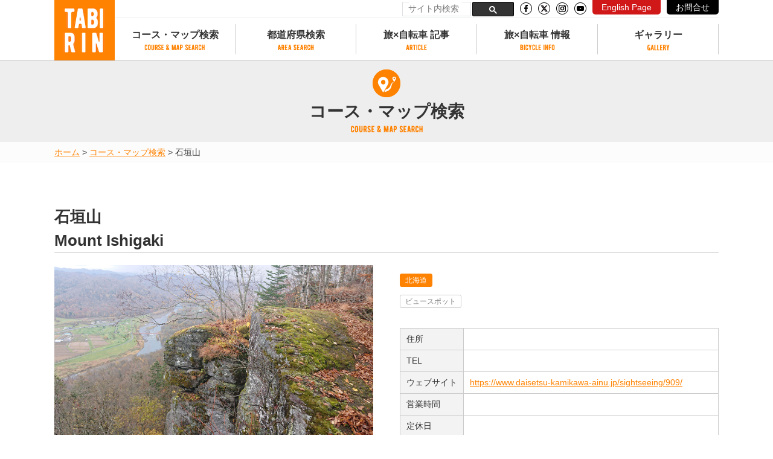

--- FILE ---
content_type: text/html; charset=UTF-8
request_url: https://tabi-rin.com/archives/spot/57887
body_size: 17473
content:
<!doctype html>
<html lang="ja">
<head>
<!-- Google Tag Manager -->
<script>(function(w,d,s,l,i){w[l]=w[l]||[];w[l].push({'gtm.start':
new Date().getTime(),event:'gtm.js'});var f=d.getElementsByTagName(s)[0],
j=d.createElement(s),dl=l!='dataLayer'?'&l='+l:'';j.async=true;j.src=
'https://www.googletagmanager.com/gtm.js?id='+i+dl;f.parentNode.insertBefore(j,f);
})(window,document,'script','dataLayer','GTM-NNGMKD5');</script>
<!-- End Google Tag Manager -->
	<meta charset="UTF-8">
	<!--<meta name="viewport" content="width=device-width, initial-scale=1">-->
        <meta name="viewport" content="width=device-width, height=device-height, viewport-fit=cover, initial-scale=1">
		<link rel="profile" href="http://gmpg.org/xfn/11">
	<link rel="stylesheet" href="https://use.fontawesome.com/releases/v6.5.1/css/all.css" integrity="sha384-lKuwvrZot6UHsBSfcMvOkWwlCMgc0TaWr+30HWe3a4ltaBwTZhyTEggF5tJv8tbt" crossorigin="anonymous">

	<meta name='robots' content='noindex, follow' />
    <script>
        var ajaxurl = 'https://tabi-rin.com/wp-admin/admin-ajax.php';
    </script>

	<!-- This site is optimized with the Yoast SEO plugin v26.0 - https://yoast.com/wordpress/plugins/seo/ -->
	<title>石垣山 - TABIRIN（たびりん）</title>
	<meta property="og:locale" content="ja_JP" />
	<meta property="og:type" content="article" />
	<meta property="og:title" content="石垣山 - TABIRIN（たびりん）" />
	<meta property="og:url" content="https://tabi-rin.com/archives/spot/57887" />
	<meta property="og:site_name" content="TABIRIN（たびりん）" />
	<meta property="og:image" content="https://tabi-rin.com/wp-content/uploads/2021/05/29a9382c693d0590364dd89140722f58.jpg" />
	<meta property="og:image:width" content="800" />
	<meta property="og:image:height" content="533" />
	<meta property="og:image:type" content="image/jpeg" />
	<meta name="twitter:card" content="summary_large_image" />
	<script type="application/ld+json" class="yoast-schema-graph">{"@context":"https://schema.org","@graph":[{"@type":"WebPage","@id":"https://tabi-rin.com/archives/spot/57887","url":"https://tabi-rin.com/archives/spot/57887","name":"石垣山 - TABIRIN（たびりん）","isPartOf":{"@id":"https://tabi-rin.com/#website"},"primaryImageOfPage":{"@id":"https://tabi-rin.com/archives/spot/57887#primaryimage"},"image":{"@id":"https://tabi-rin.com/archives/spot/57887#primaryimage"},"thumbnailUrl":"https://tabi-rin.com/wp-content/uploads/2021/05/29a9382c693d0590364dd89140722f58.jpg","datePublished":"2021-05-25T05:15:08+00:00","breadcrumb":{"@id":"https://tabi-rin.com/archives/spot/57887#breadcrumb"},"inLanguage":"ja","potentialAction":[{"@type":"ReadAction","target":["https://tabi-rin.com/archives/spot/57887"]}]},{"@type":"ImageObject","inLanguage":"ja","@id":"https://tabi-rin.com/archives/spot/57887#primaryimage","url":"https://tabi-rin.com/wp-content/uploads/2021/05/29a9382c693d0590364dd89140722f58.jpg","contentUrl":"https://tabi-rin.com/wp-content/uploads/2021/05/29a9382c693d0590364dd89140722f58.jpg","width":800,"height":533},{"@type":"BreadcrumbList","@id":"https://tabi-rin.com/archives/spot/57887#breadcrumb","itemListElement":[{"@type":"ListItem","position":1,"name":"ホーム","item":"https://tabi-rin.com/"},{"@type":"ListItem","position":2,"name":"スポット","item":"https://tabi-rin.com/archives/spot"},{"@type":"ListItem","position":3,"name":"石垣山"}]},{"@type":"WebSite","@id":"https://tabi-rin.com/#website","url":"https://tabi-rin.com/","name":"TABIRIN（たびりん）","description":"旅×自転車の情報メディア","potentialAction":[{"@type":"SearchAction","target":{"@type":"EntryPoint","urlTemplate":"https://tabi-rin.com/?s={search_term_string}"},"query-input":{"@type":"PropertyValueSpecification","valueRequired":true,"valueName":"search_term_string"}}],"inLanguage":"ja"}]}</script>
	<!-- / Yoast SEO plugin. -->


<link rel='dns-prefetch' href='//static.addtoany.com' />
<link rel='dns-prefetch' href='//code.jquery.com' />
<link rel='dns-prefetch' href='//stats.wp.com' />
<link rel='dns-prefetch' href='//use.fontawesome.com' />
<link rel='dns-prefetch' href='//v0.wordpress.com' />
<link rel="alternate" type="application/rss+xml" title="TABIRIN（たびりん） &raquo; フィード" href="https://tabi-rin.com/feed" />
<link rel="alternate" type="application/rss+xml" title="TABIRIN（たびりん） &raquo; コメントフィード" href="https://tabi-rin.com/comments/feed" />
<script type="text/javascript" id="wpp-js" src="https://tabi-rin.com/wp-content/plugins/wordpress-popular-posts/assets/js/wpp.min.js?ver=7.3.3" data-sampling="0" data-sampling-rate="1" data-api-url="https://tabi-rin.com/wp-json/wordpress-popular-posts" data-post-id="57887" data-token="b38858c71f" data-lang="0" data-debug="0"></script>
<link rel="alternate" title="oEmbed (JSON)" type="application/json+oembed" href="https://tabi-rin.com/wp-json/oembed/1.0/embed?url=https%3A%2F%2Ftabi-rin.com%2Farchives%2Fspot%2F57887" />
<link rel="alternate" title="oEmbed (XML)" type="text/xml+oembed" href="https://tabi-rin.com/wp-json/oembed/1.0/embed?url=https%3A%2F%2Ftabi-rin.com%2Farchives%2Fspot%2F57887&#038;format=xml" />
<style id='wp-img-auto-sizes-contain-inline-css' type='text/css'>
img:is([sizes=auto i],[sizes^="auto," i]){contain-intrinsic-size:3000px 1500px}
/*# sourceURL=wp-img-auto-sizes-contain-inline-css */
</style>
<link rel='stylesheet' id='pz-linkcard-css-css' href='//tabi-rin.com/wp-content/uploads/pz-linkcard/style/style.css?ver=2.5.7.7' type='text/css' media='all' />
<link rel='stylesheet' id='toc-screen-css' href='https://tabi-rin.com/wp-content/plugins/table-of-contents-plus/screen.min.css?ver=2411.1' type='text/css' media='all' />
<link rel='stylesheet' id='wp-polls-css' href='https://tabi-rin.com/wp-content/plugins/wp-polls/polls-css.css?ver=2.77.3' type='text/css' media='all' />
<style id='wp-polls-inline-css' type='text/css'>
.wp-polls .pollbar {
	margin: 1px;
	font-size: 10px;
	line-height: 12px;
	height: 12px;
	background: #FFA84D;
	border: 1px solid #c8c8c8;
}

/*# sourceURL=wp-polls-inline-css */
</style>
<link rel='stylesheet' id='wordpress-popular-posts-css-css' href='https://tabi-rin.com/wp-content/plugins/wordpress-popular-posts/assets/css/wpp.css?ver=7.3.3' type='text/css' media='all' />
<link rel='stylesheet' id='tabirin-style-css' href='https://tabi-rin.com/wp-content/themes/tabirin/style.css?ver=6.9' type='text/css' media='all' />
<link rel='stylesheet' id='tabirin-font-awesom-css' href='https://use.fontawesome.com/releases/v6.5.1/css/all.css?ver=6.9' type='text/css' media='all' />
<link rel='stylesheet' id='tabirin-easy-responsive-tabs-css' href='https://tabi-rin.com/wp-content/themes/tabirin/js/easyResponsiveTabs/easy-responsive-tabs.css?ver=6.9' type='text/css' media='all' />
<link rel='stylesheet' id='tabirin-icomoon-css' href='https://tabi-rin.com/wp-content/themes/tabirin/font/icomoon/style.css?ver=6.9' type='text/css' media='all' />
<link rel='stylesheet' id='tabirin-nouislider-css' href='https://tabi-rin.com/wp-content/themes/tabirin/js/nouislider/nouislider.min.css?ver=6.9' type='text/css' media='all' />
<link rel='stylesheet' id='tabirin-common-css' href='https://tabi-rin.com/wp-content/themes/tabirin/css/common.css?ver=6.9' type='text/css' media='all' />
<link rel='stylesheet' id='tabirin-second-css' href='https://tabi-rin.com/wp-content/themes/tabirin/css/second.css?ver=6.9' type='text/css' media='all' />
<link rel='stylesheet' id='tabirin-spot-css' href='https://tabi-rin.com/wp-content/themes/tabirin/css/spot.css?ver=6.9' type='text/css' media='all' />
<link rel='stylesheet' id='addtoany-css' href='https://tabi-rin.com/wp-content/plugins/add-to-any/addtoany.min.css?ver=1.16' type='text/css' media='all' />
<link rel='stylesheet' id='reaction_buttons_css-css' href='https://tabi-rin.com/wp-content/plugins/reaction-buttons/reaction_buttons.css?ver=6.9' type='text/css' media='all' />
<script type="text/javascript" id="addtoany-core-js-before">
/* <![CDATA[ */
window.a2a_config=window.a2a_config||{};a2a_config.callbacks=[];a2a_config.overlays=[];a2a_config.templates={};a2a_localize = {
	Share: "共有",
	Save: "ブックマーク",
	Subscribe: "購読",
	Email: "メール",
	Bookmark: "ブックマーク",
	ShowAll: "すべて表示する",
	ShowLess: "小さく表示する",
	FindServices: "サービスを探す",
	FindAnyServiceToAddTo: "追加するサービスを今すぐ探す",
	PoweredBy: "Powered by",
	ShareViaEmail: "メールでシェアする",
	SubscribeViaEmail: "メールで購読する",
	BookmarkInYourBrowser: "ブラウザにブックマーク",
	BookmarkInstructions: "このページをブックマークするには、 Ctrl+D または \u2318+D を押下。",
	AddToYourFavorites: "お気に入りに追加",
	SendFromWebOrProgram: "任意のメールアドレスまたはメールプログラムから送信",
	EmailProgram: "メールプログラム",
	More: "詳細&#8230;",
	ThanksForSharing: "共有ありがとうございます !",
	ThanksForFollowing: "フォローありがとうございます !"
};


//# sourceURL=addtoany-core-js-before
/* ]]> */
</script>
<script type="text/javascript" defer src="https://static.addtoany.com/menu/page.js" id="addtoany-core-js"></script>
<script type="text/javascript" src="https://code.jquery.com/jquery-2.2.4.min.js" id="jquery-js"></script>
<script type="text/javascript" defer src="https://tabi-rin.com/wp-content/plugins/add-to-any/addtoany.min.js?ver=1.1" id="addtoany-jquery-js"></script>
<script type="text/javascript" src="https://tabi-rin.com/wp-content/themes/tabirin/js/bxslider/jquery.bxslider.min.js?ver=6.9" id="bxslider-js"></script>
<script type="text/javascript" src="https://tabi-rin.com/wp-content/themes/tabirin/js/purl/purl.js?ver=6.9" id="purl-js"></script>
<script type="text/javascript" id="utils-js-extra">
/* <![CDATA[ */
var userSettings = {"url":"/","uid":"0","time":"1768952286","secure":"1"};
//# sourceURL=utils-js-extra
/* ]]> */
</script>
<script type="text/javascript" src="https://tabi-rin.com/wp-includes/js/utils.min.js?ver=6.9" id="utils-js"></script>
<link rel="https://api.w.org/" href="https://tabi-rin.com/wp-json/" /><link rel="EditURI" type="application/rsd+xml" title="RSD" href="https://tabi-rin.com/xmlrpc.php?rsd" />
<meta name="generator" content="WordPress 6.9" />
	<script	type='text/javascript'><!--
	function reaction_buttons_increment_button_ajax(post_id, button){
		var already_voted_text = '';
		var only_one_vote = false;
		var show_after_votes = false;
		var use_as_counter = false;
		var use_percentages = false;
		var buttons = [0];

		if(!use_as_counter && jQuery("#reaction_buttons_post" + post_id + " .reaction_button_" + button).hasClass('voted')){
			return;
		}

		if(!use_as_counter){
			// remove the href attribute before sending the request to make
			// sure no one votes more than once by clicking ten times fast
			if(only_one_vote){
				// remove all the onclicks from the posts and replace it by the
				// alert not to vote twice if set
				if(already_voted_text){
					jQuery("#reaction_buttons_post" + post_id + " .reaction_button").attr('onclick', 'javascript:alert(\'' + already_voted_text + '\');');
				}
				else{
					jQuery("#reaction_buttons_post" + post_id + " .reaction_button").removeAttr('onclick');
				}
			}
			else{
				// remove/replace only on the clicked button
				if(already_voted_text){
					jQuery("#reaction_buttons_post" + post_id + " .reaction_button_" + button).attr('onclick', 'javascript:alert(\'' + already_voted_text + '\');');
				}
				else{
					jQuery("#reaction_buttons_post" + post_id + " .reaction_button_" + button).removeAttr('onclick');
				}
			}
		}
		jQuery.ajax({
				type: "post",url: "https://tabi-rin.com/wp-admin/admin-ajax.php", dataType: 'json',
					data: { action: 'reaction_buttons_increment_button_php', post_id: post_id, button: button, _ajax_nonce: '68168aed62' },
					success: function(data){
						if(use_percentages){
							var i;
							var b;
							for(i = 0; i < buttons.length; ++i){
								b = buttons[i];
								jQuery("#reaction_buttons_post" + post_id + " .reaction_button_" + b + " .count_number").html(data['percentage'][b]);
							}
						}
                        else if(show_after_votes){
							var i;
							var b;
							for(i = 0; i < buttons.length; ++i){
								b = buttons[i];
								jQuery("#reaction_buttons_post" + post_id + " .reaction_button_" + b + " .count_number").html(data['counts'][b]);
							}
						}
						else{
							jQuery("#reaction_buttons_post" + post_id + " .reaction_button_" + button + " .count_number").html(data['count']);
						}
						if(only_one_vote){
							jQuery("#reaction_buttons_post" + post_id + " .reaction_button").addClass('voted');
							jQuery("#reaction_buttons_post" + post_id + " .reaction_button_" + button).addClass('rb_chosen');
						}
						else{
							jQuery("#reaction_buttons_post" + post_id + " .reaction_button_" + button).addClass('voted');
						}
                        if(show_after_votes){
							jQuery("#reaction_buttons_post" + post_id + " .reaction_button .braces").removeAttr('style');
						}
					}
			});

			//cache clear
			var ajax_url = "/wp-admin/admin-ajax.php";
			var action = "wpfc_delete_current_page_cache_nologin";
			jQuery.ajax({
				type: 'GET',
				url: ajax_url,
				data : {"action": action, "path" : window.location.pathname},
				dataType : "json",
				cache: false, 
				success: function(data){
				}
			});

	}
	--></script>
		<style>img#wpstats{display:none}</style>
		            <style id="wpp-loading-animation-styles">@-webkit-keyframes bgslide{from{background-position-x:0}to{background-position-x:-200%}}@keyframes bgslide{from{background-position-x:0}to{background-position-x:-200%}}.wpp-widget-block-placeholder,.wpp-shortcode-placeholder{margin:0 auto;width:60px;height:3px;background:#dd3737;background:linear-gradient(90deg,#dd3737 0%,#571313 10%,#dd3737 100%);background-size:200% auto;border-radius:3px;-webkit-animation:bgslide 1s infinite linear;animation:bgslide 1s infinite linear}</style>
            <style type="text/css">.recentcomments a{display:inline !important;padding:0 !important;margin:0 !important;}</style><style type="text/css">.broken_link, a.broken_link {
	text-decoration: line-through;
}</style><style type="text/css">.removed_link, a.removed_link {
	text-decoration: line-through;
}</style><link rel="icon" href="https://tabi-rin.com/wp-content/uploads/2018/05/cropped-favorite-32x32.png" sizes="32x32" />
<link rel="icon" href="https://tabi-rin.com/wp-content/uploads/2018/05/cropped-favorite-192x192.png" sizes="192x192" />
<link rel="apple-touch-icon" href="https://tabi-rin.com/wp-content/uploads/2018/05/cropped-favorite-180x180.png" />
<meta name="msapplication-TileImage" content="https://tabi-rin.com/wp-content/uploads/2018/05/cropped-favorite-270x270.png" />
<script async src="//pagead2.googlesyndication.com/pagead/js/adsbygoogle.js"></script>
<script>
  (adsbygoogle = window.adsbygoogle || []).push({
    google_ad_client: "ca-pub-8228028230478943",
    enable_page_level_ads: true
  });
</script><style id='global-styles-inline-css' type='text/css'>
:root{--wp--preset--aspect-ratio--square: 1;--wp--preset--aspect-ratio--4-3: 4/3;--wp--preset--aspect-ratio--3-4: 3/4;--wp--preset--aspect-ratio--3-2: 3/2;--wp--preset--aspect-ratio--2-3: 2/3;--wp--preset--aspect-ratio--16-9: 16/9;--wp--preset--aspect-ratio--9-16: 9/16;--wp--preset--color--black: #000000;--wp--preset--color--cyan-bluish-gray: #abb8c3;--wp--preset--color--white: #ffffff;--wp--preset--color--pale-pink: #f78da7;--wp--preset--color--vivid-red: #cf2e2e;--wp--preset--color--luminous-vivid-orange: #ff6900;--wp--preset--color--luminous-vivid-amber: #fcb900;--wp--preset--color--light-green-cyan: #7bdcb5;--wp--preset--color--vivid-green-cyan: #00d084;--wp--preset--color--pale-cyan-blue: #8ed1fc;--wp--preset--color--vivid-cyan-blue: #0693e3;--wp--preset--color--vivid-purple: #9b51e0;--wp--preset--gradient--vivid-cyan-blue-to-vivid-purple: linear-gradient(135deg,rgb(6,147,227) 0%,rgb(155,81,224) 100%);--wp--preset--gradient--light-green-cyan-to-vivid-green-cyan: linear-gradient(135deg,rgb(122,220,180) 0%,rgb(0,208,130) 100%);--wp--preset--gradient--luminous-vivid-amber-to-luminous-vivid-orange: linear-gradient(135deg,rgb(252,185,0) 0%,rgb(255,105,0) 100%);--wp--preset--gradient--luminous-vivid-orange-to-vivid-red: linear-gradient(135deg,rgb(255,105,0) 0%,rgb(207,46,46) 100%);--wp--preset--gradient--very-light-gray-to-cyan-bluish-gray: linear-gradient(135deg,rgb(238,238,238) 0%,rgb(169,184,195) 100%);--wp--preset--gradient--cool-to-warm-spectrum: linear-gradient(135deg,rgb(74,234,220) 0%,rgb(151,120,209) 20%,rgb(207,42,186) 40%,rgb(238,44,130) 60%,rgb(251,105,98) 80%,rgb(254,248,76) 100%);--wp--preset--gradient--blush-light-purple: linear-gradient(135deg,rgb(255,206,236) 0%,rgb(152,150,240) 100%);--wp--preset--gradient--blush-bordeaux: linear-gradient(135deg,rgb(254,205,165) 0%,rgb(254,45,45) 50%,rgb(107,0,62) 100%);--wp--preset--gradient--luminous-dusk: linear-gradient(135deg,rgb(255,203,112) 0%,rgb(199,81,192) 50%,rgb(65,88,208) 100%);--wp--preset--gradient--pale-ocean: linear-gradient(135deg,rgb(255,245,203) 0%,rgb(182,227,212) 50%,rgb(51,167,181) 100%);--wp--preset--gradient--electric-grass: linear-gradient(135deg,rgb(202,248,128) 0%,rgb(113,206,126) 100%);--wp--preset--gradient--midnight: linear-gradient(135deg,rgb(2,3,129) 0%,rgb(40,116,252) 100%);--wp--preset--font-size--small: 13px;--wp--preset--font-size--medium: 20px;--wp--preset--font-size--large: 36px;--wp--preset--font-size--x-large: 42px;--wp--preset--spacing--20: 0.44rem;--wp--preset--spacing--30: 0.67rem;--wp--preset--spacing--40: 1rem;--wp--preset--spacing--50: 1.5rem;--wp--preset--spacing--60: 2.25rem;--wp--preset--spacing--70: 3.38rem;--wp--preset--spacing--80: 5.06rem;--wp--preset--shadow--natural: 6px 6px 9px rgba(0, 0, 0, 0.2);--wp--preset--shadow--deep: 12px 12px 50px rgba(0, 0, 0, 0.4);--wp--preset--shadow--sharp: 6px 6px 0px rgba(0, 0, 0, 0.2);--wp--preset--shadow--outlined: 6px 6px 0px -3px rgb(255, 255, 255), 6px 6px rgb(0, 0, 0);--wp--preset--shadow--crisp: 6px 6px 0px rgb(0, 0, 0);}:where(.is-layout-flex){gap: 0.5em;}:where(.is-layout-grid){gap: 0.5em;}body .is-layout-flex{display: flex;}.is-layout-flex{flex-wrap: wrap;align-items: center;}.is-layout-flex > :is(*, div){margin: 0;}body .is-layout-grid{display: grid;}.is-layout-grid > :is(*, div){margin: 0;}:where(.wp-block-columns.is-layout-flex){gap: 2em;}:where(.wp-block-columns.is-layout-grid){gap: 2em;}:where(.wp-block-post-template.is-layout-flex){gap: 1.25em;}:where(.wp-block-post-template.is-layout-grid){gap: 1.25em;}.has-black-color{color: var(--wp--preset--color--black) !important;}.has-cyan-bluish-gray-color{color: var(--wp--preset--color--cyan-bluish-gray) !important;}.has-white-color{color: var(--wp--preset--color--white) !important;}.has-pale-pink-color{color: var(--wp--preset--color--pale-pink) !important;}.has-vivid-red-color{color: var(--wp--preset--color--vivid-red) !important;}.has-luminous-vivid-orange-color{color: var(--wp--preset--color--luminous-vivid-orange) !important;}.has-luminous-vivid-amber-color{color: var(--wp--preset--color--luminous-vivid-amber) !important;}.has-light-green-cyan-color{color: var(--wp--preset--color--light-green-cyan) !important;}.has-vivid-green-cyan-color{color: var(--wp--preset--color--vivid-green-cyan) !important;}.has-pale-cyan-blue-color{color: var(--wp--preset--color--pale-cyan-blue) !important;}.has-vivid-cyan-blue-color{color: var(--wp--preset--color--vivid-cyan-blue) !important;}.has-vivid-purple-color{color: var(--wp--preset--color--vivid-purple) !important;}.has-black-background-color{background-color: var(--wp--preset--color--black) !important;}.has-cyan-bluish-gray-background-color{background-color: var(--wp--preset--color--cyan-bluish-gray) !important;}.has-white-background-color{background-color: var(--wp--preset--color--white) !important;}.has-pale-pink-background-color{background-color: var(--wp--preset--color--pale-pink) !important;}.has-vivid-red-background-color{background-color: var(--wp--preset--color--vivid-red) !important;}.has-luminous-vivid-orange-background-color{background-color: var(--wp--preset--color--luminous-vivid-orange) !important;}.has-luminous-vivid-amber-background-color{background-color: var(--wp--preset--color--luminous-vivid-amber) !important;}.has-light-green-cyan-background-color{background-color: var(--wp--preset--color--light-green-cyan) !important;}.has-vivid-green-cyan-background-color{background-color: var(--wp--preset--color--vivid-green-cyan) !important;}.has-pale-cyan-blue-background-color{background-color: var(--wp--preset--color--pale-cyan-blue) !important;}.has-vivid-cyan-blue-background-color{background-color: var(--wp--preset--color--vivid-cyan-blue) !important;}.has-vivid-purple-background-color{background-color: var(--wp--preset--color--vivid-purple) !important;}.has-black-border-color{border-color: var(--wp--preset--color--black) !important;}.has-cyan-bluish-gray-border-color{border-color: var(--wp--preset--color--cyan-bluish-gray) !important;}.has-white-border-color{border-color: var(--wp--preset--color--white) !important;}.has-pale-pink-border-color{border-color: var(--wp--preset--color--pale-pink) !important;}.has-vivid-red-border-color{border-color: var(--wp--preset--color--vivid-red) !important;}.has-luminous-vivid-orange-border-color{border-color: var(--wp--preset--color--luminous-vivid-orange) !important;}.has-luminous-vivid-amber-border-color{border-color: var(--wp--preset--color--luminous-vivid-amber) !important;}.has-light-green-cyan-border-color{border-color: var(--wp--preset--color--light-green-cyan) !important;}.has-vivid-green-cyan-border-color{border-color: var(--wp--preset--color--vivid-green-cyan) !important;}.has-pale-cyan-blue-border-color{border-color: var(--wp--preset--color--pale-cyan-blue) !important;}.has-vivid-cyan-blue-border-color{border-color: var(--wp--preset--color--vivid-cyan-blue) !important;}.has-vivid-purple-border-color{border-color: var(--wp--preset--color--vivid-purple) !important;}.has-vivid-cyan-blue-to-vivid-purple-gradient-background{background: var(--wp--preset--gradient--vivid-cyan-blue-to-vivid-purple) !important;}.has-light-green-cyan-to-vivid-green-cyan-gradient-background{background: var(--wp--preset--gradient--light-green-cyan-to-vivid-green-cyan) !important;}.has-luminous-vivid-amber-to-luminous-vivid-orange-gradient-background{background: var(--wp--preset--gradient--luminous-vivid-amber-to-luminous-vivid-orange) !important;}.has-luminous-vivid-orange-to-vivid-red-gradient-background{background: var(--wp--preset--gradient--luminous-vivid-orange-to-vivid-red) !important;}.has-very-light-gray-to-cyan-bluish-gray-gradient-background{background: var(--wp--preset--gradient--very-light-gray-to-cyan-bluish-gray) !important;}.has-cool-to-warm-spectrum-gradient-background{background: var(--wp--preset--gradient--cool-to-warm-spectrum) !important;}.has-blush-light-purple-gradient-background{background: var(--wp--preset--gradient--blush-light-purple) !important;}.has-blush-bordeaux-gradient-background{background: var(--wp--preset--gradient--blush-bordeaux) !important;}.has-luminous-dusk-gradient-background{background: var(--wp--preset--gradient--luminous-dusk) !important;}.has-pale-ocean-gradient-background{background: var(--wp--preset--gradient--pale-ocean) !important;}.has-electric-grass-gradient-background{background: var(--wp--preset--gradient--electric-grass) !important;}.has-midnight-gradient-background{background: var(--wp--preset--gradient--midnight) !important;}.has-small-font-size{font-size: var(--wp--preset--font-size--small) !important;}.has-medium-font-size{font-size: var(--wp--preset--font-size--medium) !important;}.has-large-font-size{font-size: var(--wp--preset--font-size--large) !important;}.has-x-large-font-size{font-size: var(--wp--preset--font-size--x-large) !important;}
/*# sourceURL=global-styles-inline-css */
</style>
</head>

<body id="pagetop" class="wp-singular spot-template-default single single-spot postid-57887 wp-theme-tabirin">
<!-- Google Tag Manager (noscript) -->
<noscript><iframe src="https://www.googletagmanager.com/ns.html?id=GTM-NNGMKD5"
height="0" width="0" style="display:none;visibility:hidden"></iframe></noscript>
<!-- End Google Tag Manager (noscript) -->

<header id="header">
    <div class="header-inner">
                <div class="Bnr Bnr_pc" style="display:none;">
            <div class="Bnr__img">
                <div class="Bnr__img__inner_pc">
                    <a href="" class="gtm_click gtm_click--popup" data-wpel-link="internal">
                        <p><img src=""></p>
                    </a>
                </div>
                <p class="close"><a href="javascript:void(0)" data-wpel-link="internal"><span>閉じる</span><i aria-hidden="true" class="fa fa-times"></i></a></p>
            </div>
        </div>
        <div class="Bnr Bnr_sp" style="display:none;">
            <div class="Bnr__img">
                <div class="Bnr__img__inner_sp">
                    <a href="" class="gtm_click gtm_click--popup" data-wpel-link="internal">
                        <p><img src=""></p>
                    </a>
                </div>
                <p class="close"><a href="javascript:void(0)" data-wpel-link="internal"><span>閉じる</span><i aria-hidden="true" class="fa fa-times"></i></a></p>
            </div>
        </div>

    	<div class="inner">
    		<div id="logo">
    			<a href="https://tabi-rin.com/" data-wpel-link="internal">
    				<img src="https://tabi-rin.com/wp-content/themes/tabirin/img/common/logo.png" alt="TABIRIN" width="100" height="100"/>
    			</a>
    		</div>
    		<div id="sidr_btn"><a id="sidr-menu-button" href="#sidr-nav"><img src="https://tabi-rin.com/wp-content/themes/tabirin/img/common/btn_menu.png"/></a></div>
    				<div id="head-all-display">
			<div id="head-all-display-number">
				<img src="https://tabi-rin.com/wp-content/themes/tabirin/img/common/head-all-display-icon.png" class="head-all-display-icon">
										<img src="https://tabi-rin.com/wp-content/themes/tabirin/img/common/head-all-display-9-og.png" class="head-all-display-number">
												<img src="https://tabi-rin.com/wp-content/themes/tabirin/img/common/head-all-display-7-og.png" class="head-all-display-number">
												<img src="https://tabi-rin.com/wp-content/themes/tabirin/img/common/head-all-display-2-og.png" class="head-all-display-number">
										<img src="https://tabi-rin.com/wp-content/themes/tabirin/img/common/head-all-display-course.png" class="head-all-display-course">
				<img src="https://tabi-rin.com/wp-content/themes/tabirin/img/common/head-all-display-total.png" class="head-all-display-total">
										<img src="https://tabi-rin.com/wp-content/themes/tabirin/img/common/head-all-display-3-bk.png" class="head-all-display-number">
												<img src="https://tabi-rin.com/wp-content/themes/tabirin/img/common/head-all-display-8-bk.png" class="head-all-display-number">
												<img src="https://tabi-rin.com/wp-content/themes/tabirin/img/common/head-all-display-comma-bk.png" class="head-all-display-number">
											<img src="https://tabi-rin.com/wp-content/themes/tabirin/img/common/head-all-display-5-bk.png" class="head-all-display-number">
												<img src="https://tabi-rin.com/wp-content/themes/tabirin/img/common/head-all-display-9-bk.png" class="head-all-display-number">
												<img src="https://tabi-rin.com/wp-content/themes/tabirin/img/common/head-all-display-9-bk.png" class="head-all-display-number">
										<img src="https://tabi-rin.com/wp-content/themes/tabirin/img/common/head-all-display-km.png" class="head-all-display-km">
			</div>
		</div>
		    	</div>
        <div id="head-link">
            <script async src="https://cse.google.com/cse.js?cx=a399d353c6abb422f"></script>
            <div class="gcse-searchbox-only"></div>
            <p class="sns_icon"><a href="https://www.facebook.com/TabirinJP/" target="_blank" data-wpel-link="external" rel="noopener"><img src="https://tabi-rin.com/wp-content/themes/tabirin/img/common/icon_facebook.png" alt="facebook"></a></p>
            <p class="sns_icon"><a href="https://twitter.com/TABIRIN_jp" target="_blank" data-wpel-link="external" rel="noopener"><img src="https://tabi-rin.com/wp-content/themes/tabirin/img/common/icon_x-twitter.png" alt="Twitter"></a></p>
            <!--
            <p class="sns_icon"><a href="https://www.instagram.com/tabirin_cycle/" target="_blank" data-wpel-link="external" rel="noopener"><img src="https://tabi-rin.com/wp-content/themes/tabirin/img/common/icon_instagram.png" alt="Instagram"></a></p>
            -->
            <p class="sns_icon"><a href="https://www.instagram.com/tabirin_jp/?hl=ja" target="_blank" data-wpel-link="external" rel="noopener"><img src="https://tabi-rin.com/wp-content/themes/tabirin/img/common/icon_instagram.png" alt="Instagram"></a></p>
            <p class="sns_icon"><a href="https://www.youtube.com/channel/UCuIGZdDTYQi9z9tA--7CnzQ?app=desktop" target="_blank" data-wpel-link="external" rel="noopener"><img src="https://tabi-rin.com/wp-content/themes/tabirin/img/common/icon_youtube.png" alt="YouTube"></a></p>
            <p class="head_button1"><a href="https://en.tabi-rin.com/" target="_blank" data-wpel-link="external" rel="noopener">English Page</a></p>
            <p class="head_button2"><a href="https://tabi-rin.com/contact-top/" data-wpel-link="internal">お問合せ</a></p>
        </div>
    	<nav id="head-nav">
    		<div id="nav-ttl">NEMU</div>
    		<ul class="gnav">
    			<li class="head-nav-front"><a href="https://tabi-rin.com/" data-wpel-link="internal">TOP</a></li>
    			<li class="head-nav-course">
                    <a href="https://tabi-rin.com/archives/course" class="accordion_header" data-wpel-link="internal">コース・マップ検索</a>
                    <div class="megaMenu accordion_inner">
                        <p><a href="https://tabi-rin.com/archives/course" data-wpel-link="internal">コース・マップ検索</a></p>
                        <div>
                            <dl>
                                <dt><a href="https://tabi-rin.com/archives/course#archive-course" data-wpel-link="internal">コース検索</a></dt>
                                <dd><a href="https://tabi-rin.com/archives/course#search-course-condition" data-wpel-link="internal">コース条件から検索</a></dd>
                                <dd><a href="https://tabi-rin.com/archives/course#search-course-pref" data-wpel-link="internal">都道府県から検索</a></dd>
                                <dd class="pc_icon"><a href="https://tabi-rin.com/archives/course#search-course-map" data-wpel-link="internal">地図から検索</a></dd>
                                <dd><a href="https://tabi-rin.com/archives/course#search-course-spot" data-wpel-link="internal">スポットから検索</a></dd>
                                <dd><a href="https://tabi-rin.com/archives/course#search-course-ranking" data-wpel-link="internal">コースランキング</a></dd>
                                <dd><a href="https://tabi-rin.com/archives/course#search-spot-ranking" data-wpel-link="internal">コースで人気のスポットランキング</a></dd>
                            </dl>
                            <dl>
                                <dt><a href="https://tabi-rin.com/archives/course#archive-map" data-wpel-link="internal">マップ検索</a></dt>
                                <dd><a href="https://tabi-rin.com/archives/course#search-map-pref" data-wpel-link="internal">都道府県から検索</a></dd>
                                <dd><a href="https://tabi-rin.com/archives/course#search-map-ranking" data-wpel-link="internal">マップランキング</a></dd>
                            </dl>
                        </div>
                    </div>
                </li>
    			<li class="head-nav-area">
                    <a href="https://tabi-rin.com/archives/prefecture" class="accordion_header" data-wpel-link="internal">都道府県検索</a>
                    <div class="megaMenu accordion_inner">
                        <p><a href="https://tabi-rin.com/archives/prefecture" data-wpel-link="internal">都道府県検索</a></p>
                        <div>
                            <dl>
                                <dt><a href="https://tabi-rin.com/archives/prefecture#bicycle-info" data-wpel-link="internal">都道府県別サイクリング情報</a></dt>
                                <dt><a href="https://tabi-rin.com/archives/prefecture#access-ranking" data-wpel-link="internal">都道府県アクセスランキング</a></dt>
                            </dl>
                        </div>
                    </div>
                </li>
    			<li class="head-nav-article">
                    <a href="https://tabi-rin.com/archives/article" class="accordion_header" data-wpel-link="internal">旅×自転車 記事</a>
                    <div class="megaMenu accordion_inner">
                        <p><a href="https://tabi-rin.com/archives/article" data-wpel-link="internal">旅×自転車 記事</a></p>
                        <div>
                            <dl>
                                <dt><a href="https://tabi-rin.com/archives/article#article-list" data-wpel-link="internal">記事一覧</a></dt>
                                <dt><a href="https://tabi-rin.com/archives/article#search-by-category" data-wpel-link="internal">カテゴリから探す</a></dt>
                                <dt><a href="https://tabi-rin.com/archives/article#search-by-keyword" data-wpel-link="internal">フリーワードから探す</a></dt>
                                <dt><a href="https://tabi-rin.com/archives/article#search-by-tag" data-wpel-link="internal">タグから探す</a></dt>
                            </dl>
                        </div>
                    </div>
                </li>
    			<li class="head-nav-bicycle-info">
                    <a href="https://tabi-rin.com/archives/bicycle_info" class="accordion_header" data-wpel-link="internal">旅×自転車 情報</a>
                    <div class="megaMenu accordion_inner">
                        <p><a href="https://tabi-rin.com/archives/bicycle_info" data-wpel-link="internal">旅×自転車 情報</a></p>
                        <div>
                            <dl>
                                <dt><a href="https://tabi-rin.com/archives/bicycle_info_category/cyclist-friendly-hotels" data-wpel-link="internal">サイクリストにやさしい宿</a></dt>
                                <dt><a href="https://tabi-rin.com/archives/bicycle_info_category/cycle-train" data-wpel-link="internal">サイクルトレイン</a></dt>
                                <dt><a href="https://tabi-rin.com/archives/bicycle_info_category/bike-rental" data-wpel-link="internal">レンタサイクル</a></dt>
                                <dd><a href="https://tabi-rin.com/archives/bicycle_info_category/rental-cycle" data-wpel-link="internal">予約ができるレンタサイクル</a></dd>
                                <dd><a href="https://tabi-rin.com/archives/bicycle_info_category/bike-rental-sports-ebike" data-wpel-link="internal">スポーツタイプのe-bikeがあるレンタサイクル</a></dd>
                                <dd><a href="https://tabi-rin.com/archives/bicycle_info_category/bike-rental-sports-type" data-wpel-link="internal">スポーツタイプがあるレンタサイクル</a></dd>
                                <dd><a href="https://tabi-rin.com/archives/bicycle_info_category/bike-rental-mountain" data-wpel-link="internal">マウンテンバイクがあるレンタサイクル</a></dd>
                                <dd><a href="https://tabi-rin.com/archives/bicycle_info_category/bike-rental-kids" data-wpel-link="internal">子供用自転車があるレンタサイクル</a></dd>
                                <dd><a href="https://tabi-rin.com/archives/bicycle_info_category/tandem-bike-rental" data-wpel-link="internal">タンデム自転車があるレンタサイクル</a></dd>
                                <dd><a href="https://tabi-rin.com/archives/bicycle_info_category/bike-rental-near-the-station" data-wpel-link="internal">鉄道駅に近いレンタサイクル</a></dd>
                                <dd><a href="https://tabi-rin.com/archives/bicycle_info_category/bike-rental-roadside-station" data-wpel-link="internal">レンタサイクルがある道の駅</a></dd>
                            </dl>
                            <dl>
                                <dt><a href="https://tabi-rin.com/archives/bicycle_info_category/cycling-park" data-wpel-link="internal">サイクリングコースがある公園</a></dt>
                                <dt><a href="https://tabi-rin.com/archives/bicycle_info_category/traffic-park" data-wpel-link="internal">交通公園</a></dt>
                                <dt><a href="https://tabi-rin.com/archives/bicycle_info_category/ferry" data-wpel-link="internal">自転車でも乗れるフェリー</a></dt>
                                <dt><a href="https://tabi-rin.com/archives/bicycle_info_category/cycle-terminal" data-wpel-link="internal">サイクルターミナル</a></dt>
                                <dt><a href="https://tabi-rin.com/archives/bicycle_info_category/cycle-station" data-wpel-link="internal">サイクルステーション</a></dt>
                                <dt><a href="https://tabi-rin.com/archives/bicycle_info_category/cycle-station-airport" data-wpel-link="internal">サイクルステーションがある空港</a></dt>
                                <dt><a href="https://tabi-rin.com/archives/bicycle_info_category/cycle-shop" data-wpel-link="internal">自転車店</a></dt>
                            </dl>
                        </div>
                    </div>
                </li>
    			<li class="head-nav-map-gallery">
                    <a href="https://tabi-rin.com/gallery" class="accordion_header" data-wpel-link="internal">ギャラリー</a>
                    <div class="megaMenu accordion_inner">
                        <p><a href="https://tabi-rin.com/gallery" data-wpel-link="internal">ギャラリー</a></p>
                        <div>
                            <dl>
                                <dt><a href="https://tabi-rin.com/archives/photo" data-wpel-link="internal">写真ギャラリー</a></dt>
                                <dt><a href="https://tabi-rin.com/archives/movie" data-wpel-link="internal">動画ギャラリー</a></dt>
                            </dl>
                        </div>
                    </div>
                </li>
    			<li class="head-nav-about"><a href="https://tabi-rin.com/about" data-wpel-link="internal">TABIRINについて</a></li>
                <li class="head-nav-contact"><a href="https://tabi-rin.com/contact-top/" data-wpel-link="internal">お問合せ</a></li>
                <li class="head-nav-english"><a href="https://en.tabi-rin.com/" target="_blank" data-wpel-link="external" rel="noopener">English Page</a></li>
                <li class="head-nav-sns">
                <script async src="https://cse.google.com/cse.js?cx=a399d353c6abb422f"></script>
                <div class="gcse-searchbox-only"></div>
                <div class="sns_icon_sp">
                    <p><a href="https://www.facebook.com/TabirinJP/" target="_blank" data-wpel-link="external" rel="noopener"><img src="https://tabi-rin.com/wp-content/themes/tabirin/img/common/icon_facebook.png" alt="facebook"></a></p>
                    <p><a href="https://twitter.com/TABIRIN_jp" target="_blank" data-wpel-link="external" rel="noopener"><img src="https://tabi-rin.com/wp-content/themes/tabirin/img/common/icon_x-twitter.png" alt="Twitter"></a></p>
                    <!--
                    <p><a href="https://www.instagram.com/tabirin_cycle/" target="_blank" data-wpel-link="external" rel="noopener"><img src="https://tabi-rin.com/wp-content/themes/tabirin/img/common/icon_instagram.png" alt="Instagram"></a></p>
                    -->
                    <p><a href="https://www.instagram.com/tabirin_jp/?hl=ja" target="_blank" data-wpel-link="external" rel="noopener"><img src="https://tabi-rin.com/wp-content/themes/tabirin/img/common/icon_instagram.png" alt="Instagram"></a></p>
                    <p><a href="https://www.youtube.com/channel/UCuIGZdDTYQi9z9tA--7CnzQ?app=desktop" target="_blank" data-wpel-link="external" rel="noopener"><img src="https://tabi-rin.com/wp-content/themes/tabirin/img/common/icon_youtube.png" alt="YouTube"></a></p>
                </div>
                </li>
    		</ul>
    	</nav>
        <!--//nav-->
    </div>
</header>
<script src="https://cdnjs.cloudflare.com/ajax/libs/jquery-cookie/1.4.1/jquery.cookie.min.js"></script>
<script>
$.ajax({
    type: 'POST',
    url: ajaxurl,
    dataType: 'json',
    data: {
      'action' : 'get_banner',
    },
    success: function( response ){
        var data_stringify = JSON.stringify(response);
        var data_json = JSON.parse(data_stringify);

        if(data_json['tab_pc']) $('.Bnr_pc .Bnr__img .Bnr__img__inner_pc a').attr('target', '_blank');
        $('.Bnr_pc .Bnr__img a').attr('data-gtm_click_title', data_json['title']);
        $('.Bnr_pc .Bnr__img a.gtm_click').attr('href', data_json['url_pc']);
        $('.Bnr_pc .Bnr__img a img').replaceWith(data_json['img_pc']);

        if(data_json['tab_sp']) $('.Bnr_sp .Bnr__img .Bnr__img__inner_sp a').attr('target', '_blank');
        $('.Bnr_sp .Bnr__img a').attr('data-gtm_click_title', data_json['title']);
        if(!data_json['url_sp']) {
            $('.Bnr_sp .Bnr__img a.gtm_click').attr('href', data_json['url_pc']);
        }else{
            $('.Bnr_sp .Bnr__img a.gtm_click').attr('href', data_json['url_sp']);
        }
        $('.Bnr_sp .Bnr__img a img').replaceWith(data_json['img_sp']);
    }
});

(function($) {

$(function () {

    var display_pc = function () {
        var windowSize = $(window).width();
        if ($(this).scrollTop() > 100) { //scroll量
            if(!$.cookie('banner')){
                if($('.Bnr_pc .Bnr__img a').attr('href')){
                    $(".Bnr_pc").fadeIn();
                }
            }
        } else {
            $(".Bnr_pc").fadeOut();
        }
    };
    var display_sp = function () {
        var windowSize = $(window).width();
        if ($(this).scrollTop() > 100) { //scroll量
            if(!$.cookie('banner')){
                if($('.Bnr_sp .Bnr__img a').attr('href')){
                    $(".Bnr_sp").fadeIn();
                }
            }else{
                $('#pagetop_btn').css('bottom','30px');
            }
        } else {
            $(".Bnr_sp").fadeOut();
        }
    };
    var windowSize = $(window).width();
    var timer = '';
    $(window).on('resize', function(){
      if (timer) {
        clearTimeout(timer);
      }
      timer = setTimeout(function(){
        var windowSize = $(window).width();
        var banner = $.cookie('banner');
        if(!banner){
            if (windowSize < 450) {
                $(window).on("scroll", display_sp);
                $(window).off("scroll", display_pc);
                $(".Bnr_pc").fadeOut();
                $('#pagetop_btn').css('bottom','30px');
            } else if (windowSize < 768) {
                $(window).on("scroll", display_sp);
                $(window).off("scroll", display_pc);
                $(".Bnr_pc").fadeOut();
                $('#pagetop_btn').css('bottom','200px');
            } else {
                $(window).on("scroll", display_pc);
                $(window).off("scroll", display_sp);
                $(".Bnr_sp").fadeOut();
                $('#pagetop_btn').css('bottom','30px');
            }
        }
        }, 200);
    });
    var banner = $.cookie('banner');
    if(!banner){
        if (windowSize < 450) {
            $(window).on("scroll", display_sp);
            $(window).off("scroll", display_pc);
            $(".Bnr_pc").fadeOut();
            $('#pagetop_btn').css('bottom','30px');
        } else if (windowSize < 768) {
            $(window).on("scroll", display_sp);
            $(window).off("scroll", display_pc);
            $(".Bnr_pc").fadeOut();
            $('#pagetop_btn').css('bottom','200px');
        } else {
            $(window).on("scroll", display_pc);
            $(window).off("scroll", display_sp);
            $(".Bnr_sp").fadeOut();
        }
    }

    //$(window).on("scroll", display);
    //click
    let date = new Date();
    date.setTime( date.getTime() + ( 5 * 60 * 1000 ));
    $(".Bnr_pc p.close a").click(function(){
        $(".Bnr_pc").fadeOut();
        $(window).off("scroll", display_pc);
        //$.cookie('banner', '1', { expires: 7 });
        $.cookie('banner', '1', { expires: date,path: '/' });
    });
    $(".Bnr_sp p.close a").click(function(){
        $(".Bnr_sp").fadeOut();
        $(window).off("scroll", display_sp);
        $('#pagetop_btn').css('bottom','30px');
        //$.cookie('banner', '1', { expires: 7 });
        $.cookie('banner', '1', { expires: date,path: '/' });
    });

    //SP対応：.accordion_oneの中の.accordion_headerがクリックされたら
    $('.gnav .accordion_header').click(function(){
        var w = $(window).width();
        var x = 768;
        if (w <= x) {
            //クリックされた.accordion_oneの中の.accordion_headerに隣接する.accordion_innerが開いたり閉じたりする。
            $(this).next('.accordion_inner').slideToggle();
            $(this).toggleClass("open");
            return false;
        }
    });

    //グロナビのサブメニュー表示をここで制御（クリック時の非表示化のためcssではなくここで）
    $('nav#head-nav ul>li').on('mouseover', function() {
        // .hover-activeを付与
        $(this).addClass('hover-active');
    });

    $('nav#head-nav ul>li').on('mouseleave', function() {
        // .hover-activeを削除
        $(this).removeClass('hover-active');
    });

    $('nav#head-nav ul>li a').on('click', function() {
        // リンクの先祖のメニューから.hover-activeを削除
        $(this).closest('nav#head-nav ul>li').removeClass('hover-active');
    });

    //グロナビのページ内リンクの固定ヘッダ分ずらす＆スムーススクロール
    $('.gnav .accordion_inner a').click(function(){
        var headerHight = 100; //ヘッダの高さ
        var w = $(window).width();
        var x = 768;
        if (w <= x) {
            headerHight = 45;
            //スマホの場合、同時にハンバーガを閉じる
            $('#sidr-menu-button').get(0).click();
        }

        var href = $(this).attr("href");
        var hrefarray = href.split("#");
        if(hrefarray.length > 1 ){
            var target = $('#' + hrefarray[1]);
            var position = target.offset().top-headerHight; //ヘッダの高さ分位置をずらす
            $("html, body").animate({scrollTop:position}, 550, "swing");
            return false;
        }else{
            return true;
        }
    });

});


})(jQuery);

window.onload = function(){
    document.getElementById('gsc-i-id1').placeholder = 'サイト内検索';
    document.getElementById('gsc-i-id2').placeholder = 'サイト内検索';
};


//ページロード時のスクロール移動位置調整
$(document).ready(function(){
    //位置・時間調整
    var adjust = 100;
    var w = $(window).width();
    var x = 768;
    if (w <= x) {
        adjust = 45;
    }

    //URLのハッシュ値を取得
    var urlHash = location.hash;
    //ハッシュ値があればページ内スクロール
    if(urlHash) {
        //スクロールを0に戻しておく
        $('body,html').stop().scrollTop(0);
        setTimeout(function () {
            //ロード時の処理を待ち、時間差でスクロール実行
            scrollToAnker(urlHash) ;
        }, 500);
    }

    // 関数：スムーススクロール
    // 指定したアンカー(#ID)へアニメーションでスクロール
    function scrollToAnker(hash) {
    var target = $(hash);
    var position = target.offset().top - adjust;
    $('body,html').stop().animate({scrollTop:position}, 550, 'swing');
    }
})



</script>
<!-- <div id="p_breadcrumb"><div id="breadcrumb" class="cf"><span itemscope itemtype="http://data-vocabulary.org/Breadcrumb"><a href="https://tabi-rin.com" itemprop="url" data-wpel-link="internal"><span itemprop="title">ホーム</span></a> &gt; </span><span itemscope itemtype="http://data-vocabulary.org/Breadcrumb"><a href="https://tabi-rin.com/archives/course" itemprop="url" data-wpel-link="internal"><span itemprop="title">コース・マップ検索</span></a> &gt; </span><span>石垣山</span></div></div> -->

<h1 class="course">コース・マップ検索</h1>
<div id="p_breadcrumb"><div id="breadcrumb" class="cf"><span itemscope itemtype="http://data-vocabulary.org/Breadcrumb"><a href="https://tabi-rin.com" itemprop="url" data-wpel-link="internal"><span itemprop="title">ホーム</span></a> &gt; </span><span itemscope itemtype="http://data-vocabulary.org/Breadcrumb"><a href="https://tabi-rin.com/archives/course" itemprop="url" data-wpel-link="internal"><span itemprop="title">コース・マップ検索</span></a> &gt; </span><span>石垣山</span></div></div><div id="container">
		<h2 class="spot-detail">
		石垣山					<br>Mount Ishigaki			</h2>

		    <div class="btn" style="cursor: pointer">
	        <div class="app_link_area">
		    <!--<a class="app_link_url" target="_blank" data-wpel-link="internal" id="app_link_url">アプリで見る</a>-->
			<a id="app-handler" href="tabirin://map?move=1&amp;reload=1&amp;spot=57887&amp;latitude=43.88513539411626&amp;longitude=142.6500746157144" data-wpel-link="internal">
	            	アプリで見る
	            </a>
	        </div>
	    </div>
	
	<div class="spotphoto">
					<img width="800" height="533" src="https://tabi-rin.com/wp-content/uploads/2021/05/29a9382c693d0590364dd89140722f58.jpg" class="attachment-post-thumbnail size-post-thumbnail wp-post-image" alt="" decoding="async" fetchpriority="high" srcset="https://tabi-rin.com/wp-content/uploads/2021/05/29a9382c693d0590364dd89140722f58.jpg 800w, https://tabi-rin.com/wp-content/uploads/2021/05/29a9382c693d0590364dd89140722f58-300x200.jpg 300w, https://tabi-rin.com/wp-content/uploads/2021/05/29a9382c693d0590364dd89140722f58-768x512.jpg 768w" sizes="(max-width: 800px) 100vw, 800px" />			</div>
	<div class="spotdata">
							<p></p>
				<ul class="cate">
			<li class="area"><a href="https://tabi-rin.com/archives/spot/?prefecture=hokkaido" data-wpel-link="internal">北海道</a></li>		</ul>
		<ul class="tag">
				        <li class="tags_spot"><a href="https://tabi-rin.com/archives/spot/?category=viewspot" data-wpel-link="internal">
	          ビュースポット	        </a></li>
	        		</ul>
		<table class="spot_table">
			<tbody>
			<tr>
				<th class="spot_table_th">住所</th>
				<td></td>
			</tr>
			<tr>
				<th class="spot_table_th">TEL</th>
				<td></td>
			</tr>
			<tr>
				<th class="spot_table_th">ウェブサイト</th>
				<td><a href="https://www.daisetsu-kamikawa-ainu.jp/sightseeing/909/" data-wpel-link="external" target="_blank" rel="noopener">https://www.daisetsu-kamikawa-ainu.jp/sightseeing/909/</a></td>
			</tr>
			<tr>
				<th class="spot_table_th">営業時間</th>
				<td></td>
			</tr>
			<tr>
				<th class="spot_table_th">定休日</th>
				<td></td>
			</tr>
			<tr>
				<th class="spot_table_th">料金</th>
				<td></td>
			</tr>
			<tr>
				<th class="spot_table_th">備考</th>
				<td></td>
			</tr>
			</tbody>
		</table>

	</div>


	<h3 class="spot-midashi">スポット掲載コース</h3>
	<ul class="spot-course-list">

			<li class="list_box">
		    <div class="list_tmb">
                <a href="https://tabi-rin.com/archives/course/55559" data-wpel-link="internal">
											<img width="300" height="200" src="https://tabi-rin.com/wp-content/uploads/2021/04/f90e7008c4f855f27c74899d9b5fdf60-300x200.jpg" class="attachment-thumbnail size-thumbnail wp-post-image" alt="" decoding="async" loading="lazy" />					                </a>
		    </div>
		    <div class="list_data">
				<div class="title"><a href="https://tabi-rin.com/archives/course/55559" data-wpel-link="internal">モシリサイクリングコース</a></div>
		        <ul class="cate">
					<li class="area"><a href="https://tabi-rin.com/archives/course/?prefecture=p_hokkaido" data-wpel-link="internal">北海道</a></li>									<li class="level">
					<a href="https://tabi-rin.com/archives/level/middle?post_type=course" data-wpel-link="internal">
						中級					</a>
				</li>
						        </ul>
				<div class="box">
		            <div class="distance"><span>距離：</span>
		            			            		94km
											</div>
		            <div class="elevation"><span>獲得標高 上り：</span>
		            			            		393m
								            </div>
		            <div class="elevation"><span>獲得標高 下り：</span>
		            			            		394m
								            </div>
		            <div class="elevation"><span>最大標高差：</span>
		            			            		90m
								            </div>
		        </div>
		    </div>
						<div class="list_map">
				<div class="map">
					<span>このマップに掲載</span>
					<dl>
						<dt>
							<a href="https://tabi-rin.com/archives/map/55521" data-wpel-link="internal">
															<img width="1185" height="2477" src="https://tabi-rin.com/wp-content/uploads/2021/04/icatch_reraru.gif" class="attachment-post-thumbnail size-post-thumbnail wp-post-image" alt="" decoding="async" loading="lazy" />														</a>
						</dt>
						<dd><a href="https://tabi-rin.com/archives/map/55521" data-wpel-link="internal">レラ・ル</a></dd>
					</dl>
				</div>
								</div>
						<div class="list_tag">
		        <ul class="tag">
									<li>
					<a href="https://tabi-rin.com/archives/tag/%e5%b1%b1?post_type=course" title="山" class="%e5%b1%b1" data-wpel-link="internal">
						山					</a>
				</li>
								<li>
					<a href="https://tabi-rin.com/archives/tag/%e3%83%ad%e3%83%b3%e3%82%b0%e3%83%a9%e3%82%a4%e3%83%89%ef%bc%8850%ef%bd%9e100km%ef%bc%89?post_type=course" title="ロングライド（50～100km）" class="%e3%83%ad%e3%83%b3%e3%82%b0%e3%83%a9%e3%82%a4%e3%83%89%ef%bc%8850%ef%bd%9e100km%ef%bc%89" data-wpel-link="internal">
						ロングライド（50～100km）					</a>
				</li>
								<li>
					<a href="https://tabi-rin.com/archives/tag/%e4%b8%ad%e7%b4%9a?post_type=course" title="中級" class="%e4%b8%ad%e7%b4%9a" data-wpel-link="internal">
						中級					</a>
				</li>
								<li>
					<a href="https://tabi-rin.com/archives/tag/%e5%8c%97%e6%b5%b7%e9%81%93?post_type=course" title="北海道" class="%e5%8c%97%e6%b5%b7%e9%81%93" data-wpel-link="internal">
						北海道					</a>
				</li>
						        </ul>
		    </div>
		</li>
		</ul>


	<h3 class="spot-midashi">同カテゴリのスポット</h3>
	<div class="spot_area_one">
		<ul class="spot-list" style="counter-reset: ranking-mark 0;">

					<li class="spot_list_box">
				<div class="tmb">
					<a href="https://tabi-rin.com/archives/spot/99045" data-wpel-link="internal">
													<img width="200" height="200" src="https://tabi-rin.com/wp-content/uploads/2023/01/IMG_7044-200x200.jpg" class="attachment-photo_thum_size size-photo_thum_size wp-post-image" alt="" decoding="async" loading="lazy" />											</a>
				</div>
				<div>
					<div class="title"><a href="https://tabi-rin.com/archives/spot/99045" data-wpel-link="internal">月廻り公園</a></div>
				</div>
				<ul class="cate">
					<li class="area"><a href="https://tabi-rin.com/archives/spot/?prefecture=kumamoto" data-wpel-link="internal">熊本</a></li>				</ul>
				<ul class="tag">
				  		        <li class="tags_spot"><a href="https://tabi-rin.com/archives/spot/?category=viewspot" data-wpel-link="internal">
	          ビュースポット	        </a></li>
	        				</ul>
			</li>
					<li class="spot_list_box">
				<div class="tmb">
					<a href="https://tabi-rin.com/archives/spot/99397" data-wpel-link="internal">
													<img src="https://tabi-rin.com/wp-content/themes/tabirin/img/common/no-image-square.png">
											</a>
				</div>
				<div>
					<div class="title"><a href="https://tabi-rin.com/archives/spot/99397" data-wpel-link="internal">中尾山公園</a></div>
				</div>
				<ul class="cate">
					<li class="area"><a href="https://tabi-rin.com/archives/spot/?prefecture=kumamoto" data-wpel-link="internal">熊本</a></li>				</ul>
				<ul class="tag">
				  		        <li class="tags_spot"><a href="https://tabi-rin.com/archives/spot/?category=osusume" data-wpel-link="internal">
	          オススメスポット	        </a></li>
	        	        <li class="tags_spot"><a href="https://tabi-rin.com/archives/spot/?category=viewspot" data-wpel-link="internal">
	          ビュースポット	        </a></li>
	        	        <li class="tags_spot"><a href="https://tabi-rin.com/archives/spot/?category=animals" data-wpel-link="internal">
	          いきもの・植物	        </a></li>
	        				</ul>
			</li>
					<li class="spot_list_box">
				<div class="tmb">
					<a href="https://tabi-rin.com/archives/spot/88256" data-wpel-link="internal">
													<img width="200" height="200" src="https://tabi-rin.com/wp-content/uploads/2023/01/c4f269624dbe4e32793889aec841be93-200x200.jpg" class="attachment-photo_thum_size size-photo_thum_size wp-post-image" alt="" decoding="async" loading="lazy" />											</a>
				</div>
				<div>
					<div class="title"><a href="https://tabi-rin.com/archives/spot/88256" data-wpel-link="internal">道の駅潮見坂</a></div>
				</div>
				<ul class="cate">
					<li class="area"><a href="https://tabi-rin.com/archives/spot/?prefecture=shizuoka" data-wpel-link="internal">静岡</a></li>				</ul>
				<ul class="tag">
				  		        <li class="tags_spot"><a href="https://tabi-rin.com/archives/spot/?category=osusume" data-wpel-link="internal">
	          オススメスポット	        </a></li>
	        	        <li class="tags_spot"><a href="https://tabi-rin.com/archives/spot/?category=viewspot" data-wpel-link="internal">
	          ビュースポット	        </a></li>
	        	        <li class="tags_spot"><a href="https://tabi-rin.com/archives/spot/?category=gourmet" data-wpel-link="internal">
	          グルメ	        </a></li>
	        				</ul>
			</li>
					<li class="spot_list_box">
				<div class="tmb">
					<a href="https://tabi-rin.com/archives/spot/89598" data-wpel-link="internal">
													<img src="https://tabi-rin.com/wp-content/themes/tabirin/img/common/no-image-square.png">
											</a>
				</div>
				<div>
					<div class="title"><a href="https://tabi-rin.com/archives/spot/89598" data-wpel-link="internal">蓬莱橋展望台</a></div>
				</div>
				<ul class="cate">
					<li class="area"><a href="https://tabi-rin.com/archives/spot/?prefecture=shizuoka" data-wpel-link="internal">静岡</a></li>				</ul>
				<ul class="tag">
				  		        <li class="tags_spot"><a href="https://tabi-rin.com/archives/spot/?category=viewspot" data-wpel-link="internal">
	          ビュースポット	        </a></li>
	        				</ul>
			</li>
					<li class="spot_list_box">
				<div class="tmb">
					<a href="https://tabi-rin.com/archives/spot/82327" data-wpel-link="internal">
													<img width="200" height="200" src="https://tabi-rin.com/wp-content/uploads/2022/06/3_21_004-200x200.jpg" class="attachment-photo_thum_size size-photo_thum_size wp-post-image" alt="" decoding="async" loading="lazy" />											</a>
				</div>
				<div>
					<div class="title"><a href="https://tabi-rin.com/archives/spot/82327" data-wpel-link="internal">多川稲荷神社</a></div>
				</div>
				<ul class="cate">
					<li class="area"><a href="https://tabi-rin.com/archives/spot/?prefecture=miyagi" data-wpel-link="internal">宮城</a></li>				</ul>
				<ul class="tag">
				  		        <li class="tags_spot"><a href="https://tabi-rin.com/archives/spot/?category=osusume" data-wpel-link="internal">
	          オススメスポット	        </a></li>
	        	        <li class="tags_spot"><a href="https://tabi-rin.com/archives/spot/?category=viewspot" data-wpel-link="internal">
	          ビュースポット	        </a></li>
	        				</ul>
			</li>
					<li class="spot_list_box">
				<div class="tmb">
					<a href="https://tabi-rin.com/archives/spot/67244" data-wpel-link="internal">
													<img width="200" height="200" src="https://tabi-rin.com/wp-content/uploads/2021/10/96a46d09e992ce0c63d5c686ad396f4a-200x200.jpg" class="attachment-photo_thum_size size-photo_thum_size wp-post-image" alt="" decoding="async" loading="lazy" />											</a>
				</div>
				<div>
					<div class="title"><a href="https://tabi-rin.com/archives/spot/67244" data-wpel-link="internal">伊保石公園</a></div>
				</div>
				<ul class="cate">
					<li class="area"><a href="https://tabi-rin.com/archives/spot/?prefecture=miyagi" data-wpel-link="internal">宮城</a></li>				</ul>
				<ul class="tag">
				  		        <li class="tags_spot"><a href="https://tabi-rin.com/archives/spot/?category=viewspot" data-wpel-link="internal">
	          ビュースポット	        </a></li>
	        				</ul>
			</li>
					<li class="spot_list_box">
				<div class="tmb">
					<a href="https://tabi-rin.com/archives/spot/106316" data-wpel-link="internal">
													<img src="https://tabi-rin.com/wp-content/themes/tabirin/img/common/no-image-square.png">
											</a>
				</div>
				<div>
					<div class="title"><a href="https://tabi-rin.com/archives/spot/106316" data-wpel-link="internal">鏡沼海浜公園</a></div>
				</div>
				<ul class="cate">
					<li class="area"><a href="https://tabi-rin.com/archives/spot/?prefecture=hokkaido" data-wpel-link="internal">北海道</a></li>				</ul>
				<ul class="tag">
				  		        <li class="tags_spot"><a href="https://tabi-rin.com/archives/spot/?category=viewspot" data-wpel-link="internal">
	          ビュースポット	        </a></li>
	        				</ul>
			</li>
					<li class="spot_list_box">
				<div class="tmb">
					<a href="https://tabi-rin.com/archives/spot/92782" data-wpel-link="internal">
													<img width="200" height="200" src="https://tabi-rin.com/wp-content/uploads/2023/05/3effadf8bf6ea1ed9456347f0b4f0296-200x200.jpg" class="attachment-photo_thum_size size-photo_thum_size wp-post-image" alt="" decoding="async" loading="lazy" />											</a>
				</div>
				<div>
					<div class="title"><a href="https://tabi-rin.com/archives/spot/92782" data-wpel-link="internal">十勝川温泉観光ガイドセンター</a></div>
				</div>
				<ul class="cate">
					<li class="area"><a href="https://tabi-rin.com/archives/spot/?prefecture=hokkaido" data-wpel-link="internal">北海道</a></li>				</ul>
				<ul class="tag">
				  		        <li class="tags_spot"><a href="https://tabi-rin.com/archives/spot/?category=viewspot" data-wpel-link="internal">
	          ビュースポット	        </a></li>
	        				</ul>
			</li>
					<li class="spot_list_box">
				<div class="tmb">
					<a href="https://tabi-rin.com/archives/spot/94465" data-wpel-link="internal">
													<img src="https://tabi-rin.com/wp-content/themes/tabirin/img/common/no-image-square.png">
											</a>
				</div>
				<div>
					<div class="title"><a href="https://tabi-rin.com/archives/spot/94465" data-wpel-link="internal">ビーチハウスHAMANOYA</a></div>
				</div>
				<ul class="cate">
					<li class="area"><a href="https://tabi-rin.com/archives/spot/?prefecture=fukushima" data-wpel-link="internal">福島</a></li>				</ul>
				<ul class="tag">
				  		        <li class="tags_spot"><a href="https://tabi-rin.com/archives/spot/?category=osusume" data-wpel-link="internal">
	          オススメスポット	        </a></li>
	        	        <li class="tags_spot"><a href="https://tabi-rin.com/archives/spot/?category=viewspot" data-wpel-link="internal">
	          ビュースポット	        </a></li>
	        	        <li class="tags_spot"><a href="https://tabi-rin.com/archives/spot/?category=gourmet" data-wpel-link="internal">
	          グルメ	        </a></li>
	        				</ul>
			</li>
					<li class="spot_list_box">
				<div class="tmb">
					<a href="https://tabi-rin.com/archives/spot/95718" data-wpel-link="internal">
													<img width="200" height="200" src="https://tabi-rin.com/wp-content/uploads/2023/09/inotani_takazourei-200x200.jpg" class="attachment-photo_thum_size size-photo_thum_size wp-post-image" alt="" decoding="async" loading="lazy" />											</a>
				</div>
				<div>
					<div class="title"><a href="https://tabi-rin.com/archives/spot/95718" data-wpel-link="internal">猪谷高草嶺</a></div>
				</div>
				<ul class="cate">
					<li class="area"><a href="https://tabi-rin.com/archives/spot/?prefecture=toyama" data-wpel-link="internal">富山</a></li>				</ul>
				<ul class="tag">
				  		        <li class="tags_spot"><a href="https://tabi-rin.com/archives/spot/?category=viewspot" data-wpel-link="internal">
	          ビュースポット	        </a></li>
	        				</ul>
			</li>
				</ul>
	</div>

</div>

<script src="/wp-content/themes/tabirin/js/app.js"></script>

<!--<script>
var url = 'tabirin://map?move=1&reload=1&spot=57887&amp;latitude=43.88513539411626&amp;longitude=142.6500746157144';
const obj = new AppHandler(url);
</script>-->
<script>const obj = new AppHandler('app-handler');</script>


<footer>
	<div class="widget_text ad-footer"><div><div class="textwidget custom-html-widget">
<script async src="//pagead2.googlesyndication.com/pagead/js/adsbygoogle.js"></script>
<!-- TABIRIN_レスポンシブ_フッター -->
<ins class="adsbygoogle"
     style="display:block"
     data-ad-client="ca-pub-8228028230478943"
     data-ad-slot="1710871411"
     data-ad-format="auto"
     data-full-width-responsive="true"></ins>
<script>
(adsbygoogle = window.adsbygoogle || []).push({});
</script>

<div id="article-banner-pc" style="margin-top:20px;margin-bottom:20px;">
		<a href="https://online.ysroad.co.jp/shop/default.aspx?utm_source=tabi-rin.com&amp;utm_medium=affiliate&amp;utm_campaign=TABIRIN" class="gtm_click gtm_click--banner" data-gtm_click_title="ワイズロードオンライン（フッター）" data-wpel-link="external" target="_blank" rel="noopener">
			<img src="https://tabi-rin.com/wp-content/themes/tabirin/img/article/road-bnr-footer.png" alt="ワイズロードオンライン（フッター）">
		</a>
	</div>
	<div id="article-banner-sp" style="margin-top:20px;margin-bottom:20px;">
		<a href="https://online.ysroad.co.jp/shop/default.aspx?utm_source=tabi-rin.com&amp;utm_medium=affiliate&amp;utm_campaign=TABIRIN" class="gtm_click gtm_click--banner" data-gtm_click_title="ワイズロードオンライン（フッター）" data-wpel-link="external" target="_blank" rel="noopener">
			<img src="https://tabi-rin.com/wp-content/themes/tabirin/img/article/road-bnr-sp.png" alt="ワイズロードオンライン（フッター）">
		</a>
	</div></div></div></div>
	<div class="sns">
		<ul>
			<li class="facebook"><a href="https://www.facebook.com/TabirinJP/" target="_blank" data-wpel-link="external" rel="noopener"><i class="fa-brands fa-facebook-f" aria-hidden="true"></i></a></li>
			<li class="twitter"><a href="https://twitter.com/TABIRIN_jp" target="_blank" data-wpel-link="external" rel="noopener"><i class="fa-brands fa-x-twitter" aria-hidden="true"></i></a></li>
                        <!--
			<li class="instagram"><a href="https://www.instagram.com/tabirin_cycle/" target="_blank" data-wpel-link="external" rel="noopener"><i class="fa-brands fa-instagram" aria-hidden="true"></i></a></li>
                        -->
			<li class="instagram"><a href="https://www.instagram.com/tabirin_jp/?hl=ja" target="_blank" data-wpel-link="external" rel="noopener"><i class="fa-brands fa-instagram" aria-hidden="true"></i></a></li>
			<li class="youtube"><a href="https://m.youtube.com/channel/UCuIGZdDTYQi9z9tA--7CnzQ" target="_blank" data-wpel-link="external" rel="noopener"><i class="fa-brands fa-youtube" aria-hidden="true"></i></a></li>
		</ul>
	</div>

	<div id="fnavi">
		<div class="title">CONTENTS</div>
		<div class="flogo">
			<img src="https://tabi-rin.com/wp-content/themes/tabirin/img/common/logo.png" width="108" height="108"/>
		</div>
		<ul>
			<li>
				<div class="large-menu"><a href="https://tabi-rin.com/" data-wpel-link="internal">TOP</a></div>
				<div class="large-menu"><a href="https://tabi-rin.com/archives/course" data-wpel-link="internal">コース・マップ検索</a>
				</div>
				<div class="large-menu"><a href="https://tabi-rin.com/archives/prefecture" data-wpel-link="internal">都道府県検索</a></div>
			</li>
			<li>
				<div class="large-menu"><a href="https://tabi-rin.com/archives/article" data-wpel-link="internal">旅×自転車 記事</a></div>
				<ul>
								<li>
				<a href="https://tabi-rin.com/archives/article/?category_name=information" data-wpel-link="internal">
					ニュース・トピックス				</a>
			</li>
						<li>
				<a href="https://tabi-rin.com/archives/article/?category_name=trip-osusume" data-wpel-link="internal">
					旅のおすすめ				</a>
			</li>
						<li>
				<a href="https://tabi-rin.com/archives/article/?category_name=cycling_report" data-wpel-link="internal">
					サイクリングレポート				</a>
			</li>
						<li>
				<a href="https://tabi-rin.com/archives/article/?category_name=outside_report" data-wpel-link="internal">
					国外情報				</a>
			</li>
						<li>
				<a href="https://tabi-rin.com/archives/article/?category_name=interview" data-wpel-link="internal">
					インタビュー				</a>
			</li>
						<li>
				<a href="https://tabi-rin.com/archives/article/?category_name=tips-howto" data-wpel-link="internal">
					お役立ち情報・ハウツー				</a>
			</li>
						<li>
				<a href="https://tabi-rin.com/archives/article/?category_name=bicycle-item" data-wpel-link="internal">
					自転車アイテム				</a>
			</li>
						<li>
				<a href="https://tabi-rin.com/archives/article/?category_name=common-knowledge" data-wpel-link="internal">
					自転車の一般常識				</a>
			</li>
							</ul>
			</li>
			<li>
				<div class="large-menu"><a href="https://tabi-rin.com/archives/bicycle_info" data-wpel-link="internal">旅×自転車 情報</a></div>
				<ul>
								<li>
				<a href="https://tabi-rin.com/archives/bicycle_info_category/cyclist-friendly-hotels" data-wpel-link="internal">サイクリストにやさしい宿</a>
			</li>
						<li>
				<a href="https://tabi-rin.com/archives/bicycle_info_category/rental-cycle" data-wpel-link="internal">予約ができるレンタサイクル</a>
			</li>
						<li>
				<a href="https://tabi-rin.com/archives/bicycle_info_category/cycling-park" data-wpel-link="internal">サイクリングコースがある公園</a>
			</li>
						<li>
				<a href="https://tabi-rin.com/archives/bicycle_info_category/traffic-park" data-wpel-link="internal">交通公園</a>
			</li>
						<li>
				<a href="https://tabi-rin.com/archives/bicycle_info_category/cycle-terminal" data-wpel-link="internal">サイクルターミナル</a>
			</li>
						<li>
				<a href="https://tabi-rin.com/archives/bicycle_info_category/cycle-station" data-wpel-link="internal">サイクルステーション</a>
			</li>
						<li>
				<a href="https://tabi-rin.com/archives/bicycle_info_category/cycle-shop" data-wpel-link="internal">自転車店</a>
			</li>
						<li>
				<a href="https://tabi-rin.com/archives/bicycle_info_category/cycle-train" data-wpel-link="internal">サイクルトレイン</a>
			</li>
						<li>
				<a href="https://tabi-rin.com/archives/bicycle_info_category/cycle-station-airport" data-wpel-link="internal">サイクルステーションがある空港</a>
			</li>
						<li>
				<a href="https://tabi-rin.com/archives/bicycle_info_category/bike-rental-sports-ebike" data-wpel-link="internal">スポーツタイプのe-bikeがあるﾚﾝﾀｻｲｸﾙ</a>
			</li>
						<li>
				<a href="https://tabi-rin.com/archives/bicycle_info_category/bike-rental-sports-type" data-wpel-link="internal">スポーツタイプがあるレンタサイクル</a>
			</li>
						<li>
				<a href="https://tabi-rin.com/archives/bicycle_info_category/bike-rental-mountain" data-wpel-link="internal">マウンテンバイクがあるレンタサイクル</a>
			</li>
						<li>
				<a href="https://tabi-rin.com/archives/bicycle_info_category/bike-rental-kids" data-wpel-link="internal">子供用自転車があるレンタサイクル</a>
			</li>
						<li>
				<a href="https://tabi-rin.com/archives/bicycle_info_category/tandem-bike-rental" data-wpel-link="internal">タンデム自転車があるレンタサイクル</a>
			</li>
						<li>
				<a href="https://tabi-rin.com/archives/bicycle_info_category/bike-rental-near-the-station" data-wpel-link="internal">鉄道駅に近いレンタサイクル</a>
			</li>
						<li>
				<a href="https://tabi-rin.com/archives/bicycle_info_category/ferry" data-wpel-link="internal">自転車でも乗れるフェリー</a>
			</li>
						<li>
				<a href="https://tabi-rin.com/archives/bicycle_info_category/bike-rental-roadside-station" data-wpel-link="internal">レンタサイクルがある道の駅</a>
			</li>
						<li>
				<a href="https://tabi-rin.com/archives/bicycle_info_category/bike-rental" data-wpel-link="internal">レンタサイクル</a>
			</li>
						<li>
				<a href="https://tabi-rin.com/archives/bicycle_info_category/share-cycle" data-wpel-link="internal">シェアサイクル</a>
			</li>
						<li>
				<a href="https://tabi-rin.com/archives/bicycle_info_category/cycle-rescue" data-wpel-link="internal">サイクルレスキュー</a>
			</li>
						<li>
				<a href="https://tabi-rin.com/archives/bicycle_info_category/cycle-bus" data-wpel-link="internal">サイクルバス</a>
			</li>
						<li>
				<a href="https://tabi-rin.com/archives/bicycle_info_category/bicycle-strategy" data-wpel-link="internal">自転車活用推進計画</a>
			</li>
						<li>
				<a href="https://tabi-rin.com/archives/bicycle_info_category/information-link" data-wpel-link="internal">自転車関連リンク集</a>
			</li>
							</ul>
			</li>
			<li>
				<div class="large-menu"><a href="https://tabi-rin.com/gallery" data-wpel-link="internal">ギャラリー</a></div>
				<div class="large-menu"><a href="https://tabi-rin.com/about/" data-wpel-link="internal">TABIRINについて</a></div>
				<ul class="sub-menu">
					<li><a href="https://tabi-rin.com/archives/article/89385" data-wpel-link="internal">広告・情報掲載について</a></li>
					<li><a href="https://tabi-rin.com/privacy-policy/" data-wpel-link="internal">プライバシーポリシー</a></li>
					<li><a href="https://tabi-rin.com/disclaimer/" data-wpel-link="internal">免責事項</a></li>
					<li><a href="https://tabi-rin.com/copyright-trademark/" data-wpel-link="internal">著作権・商標について</a></li>
					<li><a href="https://tabi-rin.com/agreement/" data-wpel-link="internal">約款</a></li>
					<li><a href="https://tabi-rin.com/important-notice/" data-wpel-link="internal">注意事項</a></li>
					<!-- <li><a href="https://tabi-rin.com/application-form/" data-wpel-link="internal">掲載申し込み</a></li> -->
					<li><a href="https://tabi-rin.com/contact-top/" data-wpel-link="internal">お問合せ</a></li>
				</ul>
				<div class="large-menu"><a href="https://tabi-rin.com/about-app/" data-wpel-link="internal">TABIRINアプリについて</a></div>
				<ul class="sub-menu">
					<li><a href="https://tabi-rin.net/rule/?open=1#title-app" data-wpel-link="external" target="_blank" rel="noopener">利用規約</a></li>
					<li><a href="https://tabi-rin.net/rule/?open=2#title-pp" data-wpel-link="external" target="_blank" rel="noopener">プライバシーポリシー</a></li>
				</ul>
			</li>
		</ul>
	</div>
	<div id="f-visual">
		<div class="inner">
			<img src="https://tabi-rin.com/wp-content/themes/tabirin/img/common/f-visual.png" width="1280" height="187">
		</div>
	</div>
	<div id="copyright">
		copyright © TABIRIN all rights reserved.
	</div>
	<!--//copy-->
</footer>
<p id="pagetop_btn"><a href="#pagetop"><img src="https://tabi-rin.com/wp-content/themes/tabirin/img/common/btn_pagetop.png"></a></p>

<script type="text/javascript" src="https://ajax.googleapis.com/ajax/libs/jquery/1.10.1/jquery.min.js"></script>
<script src="https://cdnjs.cloudflare.com/ajax/libs/jquery-cookie/1.4.1/jquery.cookie.min.js"></script>
<script type="speculationrules">
{"prefetch":[{"source":"document","where":{"and":[{"href_matches":"/*"},{"not":{"href_matches":["/wp-*.php","/wp-admin/*","/wp-content/uploads/*","/wp-content/*","/wp-content/plugins/*","/wp-content/themes/tabirin/*","/*\\?(.+)"]}},{"not":{"selector_matches":"a[rel~=\"nofollow\"]"}},{"not":{"selector_matches":".no-prefetch, .no-prefetch a"}}]},"eagerness":"conservative"}]}
</script>
			<script type="text/javascript">
				jQuery(document).ready(function(){
					var wpfcWpfcAjaxCall = function(polls){
						if(polls.length > 0){
							poll_id = polls.last().attr('id').match(/\d+/)[0];

							jQuery.ajax({
								type: 'POST', 
								url: pollsL10n.ajax_url,
								dataType : "json",
								data : {"action": "wpfc_wppolls_ajax_request", "poll_id": poll_id, "nonce" : "831f8c6d88"},
								cache: false, 
								success: function(data){
									if(data === true){
										poll_result(poll_id);
									}else if(data === false){
										poll_booth(poll_id);
									}
									polls.length = polls.length - 1;

									setTimeout(function(){
										wpfcWpfcAjaxCall(polls);
									}, 1000);
								}
							});
						}
					};

					var polls = jQuery('div[id^=\"polls-\"][id$=\"-loading\"]');
					wpfcWpfcAjaxCall(polls);
				});
			</script><script type="text/javascript" id="pz-lkc-click-js-extra">
/* <![CDATA[ */
var pz_lkc_ajax = {"ajax_url":"https://tabi-rin.com/wp-admin/admin-ajax.php","nonce":"a1d033ba00"};
//# sourceURL=pz-lkc-click-js-extra
/* ]]> */
</script>
<script type="text/javascript" src="https://tabi-rin.com/wp-content/plugins/pz-linkcard/js/click-counter.js" id="pz-lkc-click-js"></script>
<script type="text/javascript" id="toc-front-js-extra">
/* <![CDATA[ */
var tocplus = {"visibility_show":"\u8868\u793a","visibility_hide":"\u975e\u8868\u793a","width":"Auto"};
//# sourceURL=toc-front-js-extra
/* ]]> */
</script>
<script type="text/javascript" src="https://tabi-rin.com/wp-content/plugins/table-of-contents-plus/front.min.js?ver=2411.1" id="toc-front-js"></script>
<script type="text/javascript" id="wp-polls-js-extra">
/* <![CDATA[ */
var pollsL10n = {"ajax_url":"https://tabi-rin.com/wp-admin/admin-ajax.php","text_wait":"Your last request is still being processed. Please wait a while ...","text_valid":"Please choose a valid poll answer.","text_multiple":"Maximum number of choices allowed: ","show_loading":"1","show_fading":"1"};
//# sourceURL=wp-polls-js-extra
/* ]]> */
</script>
<script type="text/javascript" src="https://tabi-rin.com/wp-content/plugins/wp-polls/polls-js.js?ver=2.77.3" id="wp-polls-js"></script>
<script type="text/javascript" src="https://tabi-rin.com/wp-content/themes/tabirin/js/navigation.js?ver=20151215" id="tabirin-navigation-js"></script>
<script type="text/javascript" src="https://tabi-rin.com/wp-content/themes/tabirin/js/skip-link-focus-fix.js?ver=20151215" id="tabirin-skip-link-focus-fix-js"></script>
<script type="text/javascript" src="https://tabi-rin.com/wp-includes/js/hoverIntent.min.js?ver=1.10.2" id="hoverIntent-js"></script>
<script type="text/javascript" src="https://tabi-rin.com/wp-includes/js/dist/dom-ready.min.js?ver=f77871ff7694fffea381" id="wp-dom-ready-js"></script>
<script type="text/javascript" src="https://tabi-rin.com/wp-includes/js/dist/hooks.min.js?ver=dd5603f07f9220ed27f1" id="wp-hooks-js"></script>
<script type="text/javascript" src="https://tabi-rin.com/wp-includes/js/dist/i18n.min.js?ver=c26c3dc7bed366793375" id="wp-i18n-js"></script>
<script type="text/javascript" id="wp-i18n-js-after">
/* <![CDATA[ */
wp.i18n.setLocaleData( { 'text direction\u0004ltr': [ 'ltr' ] } );
//# sourceURL=wp-i18n-js-after
/* ]]> */
</script>
<script type="text/javascript" id="wp-a11y-js-translations">
/* <![CDATA[ */
( function( domain, translations ) {
	var localeData = translations.locale_data[ domain ] || translations.locale_data.messages;
	localeData[""].domain = domain;
	wp.i18n.setLocaleData( localeData, domain );
} )( "default", {"translation-revision-date":"2025-11-28 11:59:02+0000","generator":"GlotPress\/4.0.3","domain":"messages","locale_data":{"messages":{"":{"domain":"messages","plural-forms":"nplurals=1; plural=0;","lang":"ja_JP"},"Notifications":["\u901a\u77e5"]}},"comment":{"reference":"wp-includes\/js\/dist\/a11y.js"}} );
//# sourceURL=wp-a11y-js-translations
/* ]]> */
</script>
<script type="text/javascript" src="https://tabi-rin.com/wp-includes/js/dist/a11y.min.js?ver=cb460b4676c94bd228ed" id="wp-a11y-js"></script>
<script type="text/javascript" id="common-js-extra">
/* <![CDATA[ */
var bulkActionObserverIds = {"bulk_action":"action","changeit":"new_role"};
//# sourceURL=common-js-extra
/* ]]> */
</script>
<script type="text/javascript" id="common-js-translations">
/* <![CDATA[ */
( function( domain, translations ) {
	var localeData = translations.locale_data[ domain ] || translations.locale_data.messages;
	localeData[""].domain = domain;
	wp.i18n.setLocaleData( localeData, domain );
} )( "default", {"translation-revision-date":"2026-01-08 15:07:02+0000","generator":"GlotPress\/4.0.3","domain":"messages","locale_data":{"messages":{"":{"domain":"messages","plural-forms":"nplurals=1; plural=0;","lang":"ja_JP"},"Screen Options updated.":["\u8868\u793a\u30aa\u30d7\u30b7\u30e7\u30f3\u3092\u66f4\u65b0\u3057\u307e\u3057\u305f\u3002"],"%1$s is deprecated since version %2$s with no alternative available.":["%1$s \u306f\u30d0\u30fc\u30b8\u30e7\u30f3 %2$s \u304b\u3089\u975e\u63a8\u5968\u306b\u306a\u3063\u3066\u3044\u307e\u3059\u3002\u4ee3\u66ff\u624b\u6bb5\u306f\u7528\u610f\u3055\u308c\u3066\u3044\u307e\u305b\u3093\u3002"],"%1$s is deprecated since version %2$s! Use %3$s instead.":["%1$s \u306f\u30d0\u30fc\u30b8\u30e7\u30f3 %2$s \u304b\u3089\u975e\u63a8\u5968\u306b\u306a\u3063\u3066\u3044\u307e\u3059\u3002\u4ee3\u308f\u308a\u306b %3$s \u3092\u4f7f\u3063\u3066\u304f\u3060\u3055\u3044\u3002"],"Please select at least one item to perform this action on.":["\u3053\u306e\u64cd\u4f5c\u3092\u5b9f\u884c\u3059\u308b\u6700\u4f4e1\u3064\u306e\u9805\u76ee\u3092\u9078\u629e\u3057\u3066\u304f\u3060\u3055\u3044\u3002"],"Expand Main menu":["\u30e1\u30a4\u30f3\u30e1\u30cb\u30e5\u30fc\u3092\u5c55\u958b"],"Dismiss this notice.":["\u3053\u306e\u901a\u77e5\u3092\u975e\u8868\u793a\u306b\u3059\u308b\u3002"],"You are about to permanently delete these items from your site.\nThis action cannot be undone.\n'Cancel' to stop, 'OK' to delete.":["\u3053\u308c\u3089\u306e\u9805\u76ee\u3092\u30b5\u30a4\u30c8\u304b\u3089\u5b8c\u5168\u306b\u524a\u9664\u3057\u3088\u3046\u3068\u3057\u3066\u3044\u307e\u3059\u3002\n\u3053\u306e\u64cd\u4f5c\u306f\u53d6\u308a\u6d88\u3059\u3053\u3068\u304c\u3067\u304d\u307e\u305b\u3093\u3002\n \u4e2d\u6b62\u3059\u308b\u306b\u306f\u300c\u30ad\u30e3\u30f3\u30bb\u30eb\u300d\u3092\u3001\u524a\u9664\u3059\u308b\u306b\u306f\u300cOK\u300d\u3092\u30af\u30ea\u30c3\u30af\u3057\u3066\u304f\u3060\u3055\u3044\u3002"],"Collapse Main menu":["\u30e1\u30a4\u30f3\u30e1\u30cb\u30e5\u30fc\u3092\u6298\u308a\u305f\u305f\u3080"]}},"comment":{"reference":"wp-admin\/js\/common.js"}} );
//# sourceURL=common-js-translations
/* ]]> */
</script>
<script type="text/javascript" src="https://tabi-rin.com/wp-admin/js/common.min.js?ver=6.9" id="common-js"></script>
<script type="text/javascript" src="https://tabi-rin.com/wp-content/themes/tabirin/js/tile/jquery.tile.js?ver=20180423" id="tabirin-tile-js"></script>
<script type="text/javascript" src="https://tabi-rin.com/wp-content/themes/tabirin/js/photo-gallery/photo-gallery.js" id="photo-gallery-js"></script>
<script type="text/javascript" src="https://tabi-rin.com/wp-content/themes/tabirin/js/easyResponsiveTabs/easyResponsiveTabs.js" id="easyResponsiveTabs-js"></script>
<script type="text/javascript" src="https://tabi-rin.com/wp-content/themes/tabirin/js/imagemapster/jquery.imagemapster.js?ver=20180423" id="tabirin-imagemapster-js"></script>
<script type="text/javascript" src="https://tabi-rin.com/wp-content/themes/tabirin/js/rwdImageMaps/jquery.rwdImageMaps.min.js?ver=20180518" id="tabirin-rwdImageMaps-js"></script>
<script type="text/javascript" src="https://tabi-rin.com/wp-content/themes/tabirin/js/nouislider/nouislider.min.js?ver=20180423" id="tabirin-nouislider-js"></script>
<script type="text/javascript" src="https://tabi-rin.com/wp-content/themes/tabirin/js/script.js?ver=20180423" id="tabirin-script-js"></script>
<script type="text/javascript" id="jetpack-stats-js-before">
/* <![CDATA[ */
_stq = window._stq || [];
_stq.push([ "view", JSON.parse("{\"v\":\"ext\",\"blog\":\"146925888\",\"post\":\"57887\",\"tz\":\"9\",\"srv\":\"tabi-rin.com\",\"j\":\"1:15.0.2\"}") ]);
_stq.push([ "clickTrackerInit", "146925888", "57887" ]);
//# sourceURL=jetpack-stats-js-before
/* ]]> */
</script>
<script type="text/javascript" src="https://stats.wp.com/e-202604.js" id="jetpack-stats-js" defer="defer" data-wp-strategy="defer"></script>
</body>
</html>



--- FILE ---
content_type: text/html; charset=utf-8
request_url: https://www.google.com/recaptcha/api2/aframe
body_size: 114
content:
<!DOCTYPE HTML><html><head><meta http-equiv="content-type" content="text/html; charset=UTF-8"></head><body><script nonce="uSXxRFU9uTLOoAfoLgvNkQ">/** Anti-fraud and anti-abuse applications only. See google.com/recaptcha */ try{var clients={'sodar':'https://pagead2.googlesyndication.com/pagead/sodar?'};window.addEventListener("message",function(a){try{if(a.source===window.parent){var b=JSON.parse(a.data);var c=clients[b['id']];if(c){var d=document.createElement('img');d.src=c+b['params']+'&rc='+(localStorage.getItem("rc::a")?sessionStorage.getItem("rc::b"):"");window.document.body.appendChild(d);sessionStorage.setItem("rc::e",parseInt(sessionStorage.getItem("rc::e")||0)+1);localStorage.setItem("rc::h",'1768952292159');}}}catch(b){}});window.parent.postMessage("_grecaptcha_ready", "*");}catch(b){}</script></body></html>

--- FILE ---
content_type: text/css
request_url: https://tabi-rin.com/wp-content/themes/tabirin/css/common.css?ver=6.9
body_size: 11327
content:
@charset "utf-8";

/* DEFAULT
---------------------------------------------------------------------------*/
html {overflow-y: scroll;font-size: 62.5%; line-height:1.5;}
body, div, dl, dt, dd, ul, ol, li, h1, h2, h3, h4, h5, h6, pre, form, fieldset, input, textarea, p, blockquote, th, td {margin: 0;padding: 0;}
address, caption, cite, code, dfn, em, strong, th, var {font-style: normal !;}
table {border-collapse: collapse;border-spacing: 0;}
th {font-weight:lighter;}
caption, th {text-align: left;}
q:before ,q:after {content: '';}
object, embed, td, th {vertical-align: top;}
hr, legend {display: none;}
h1, h2, h3, h4, h5, h6 {font-size: 100%;font-weight:lighter;}
img, abbr, acronym, fieldset {border: 0;}

li {list-style-type: none;}
img{vertical-align: bottom;}
p{line-height: 1.5; margin:0 0 1em;}
body {font-size:1.4rem;}

*, *:before, *:after { -webkit-box-sizing: border-box;-moz-box-sizing: border-box;-o-box-sizing: border-box;-ms-box-sizing: border-box;box-sizing: border-box;}

div:after,ul:after,li:after,dd:after,section:after,ul.course-list>li dl.map::after {content: ""; display: block; clear: both;}

img{max-width: 100%; height: auto; width /***/:auto; }

a:hover img {opacity: 0.7;filter: alpha(opacity=70);-ms-filter: "alpha(opacity=70)";}

ins {background-color:transparent !important}

/* ALL
---------------------------------------------------------------------------*/
body {color: #333;font-family:'ヒラギノ角ゴ Pro W3','Hiragino Kaku Gothic Pro','メイリオ',Meiryo,'ＭＳ Ｐゴシック',sans-serif; -webkit-text-size-adjust: 100%; position: relative;}

#wrapper{}

.pad{padding:10px;}
.clear{clear:both;}
.clearfix { overflow:hidden; _zoom:1;}

/* LINK-STYLE
---------------------------------------------------------------------------*/
a{color: #FF8200;text-decoration: underline;}
a:link{color: #FF8200;text-decoration: underline;}
a:visited{color: #ee7100;text-decoration: underline;}
a:hover{ color: #FF8200; text-decoration:underline;}
a:active{color: #FF8200;text-decoration: underline;}

/* HEADER
---------------------------------------------------------------------------*/
header#header{ position: fixed; width: 100%; top: 0; left: 0; background: #fff; z-index: 3000; border-bottom: 1px #ccc solid; margin-top: env(safe-area-inset-top);}
#header .header-inner { max-width: 1100px; margin: 0 auto;}

#sidr_btn{display: none;}
#sidr_btn #sidr-menu-button img{ height:100%;}

#logo{position:absolute;}

#head-all-display{ display:none;}

nav#head-nav{ font-size:1.6rem; /*padding:10px 0;*/}
nav#head-nav #nav-ttl{ display:none;}
nav#head-nav ul{ display:table;table-layout: fixed;width: 100%; height:100%; padding-left:100px;}
nav#head-nav ul:after{ content:none;}
nav#head-nav ul>li{ display: table-cell; text-align:center; margin:0;vertical-align: middle; position: relative; padding: 10px 0;}
nav#head-nav ul>li>a{ color:#333; text-decoration:none; font-weight:600; padding:6px 12px; display:block; border-right:1px #ccc solid;}
nav#head-nav ul>li>a .fa{ color:#EC6C00;}
nav#head-nav ul>li>a:hover{opacity: 0.7;}
nav#head-nav ul>li>a img{ display:block; padding:0; margin:5px auto 0;}
nav#head-nav ul>li>a:hover span{ color:#fff;}
nav#head-nav ul>li:hover span{ color:#333;}

nav#head-nav ul>li>a:after{display:block; line-height:0; margin-top:3px;}
nav#head-nav ul>li.head-nav-front{ display:none;}
nav#head-nav ul>li.head-nav-course>a:after{ content:url(../img/common/head-nav-course-en.png);}
nav#head-nav ul>li.head-nav-area>a:after{ content:url(../img/common/head-nav-area-en.png);}
nav#head-nav ul>li.head-nav-map>a:after{ content:url(../img/common/head-nav-map-en.png);}
nav#head-nav ul>li.head-nav-article>a:after{ content:url(../img/common/head-nav-article-en.png);}
nav#head-nav ul>li.head-nav-bicycle-info>a:after{ content:url(../img/common/head-nav-bicycle-info-en.png);}
nav#head-nav ul>li.head-nav-map-delivery>a:after{ content:url(../img/common/head-nav-map-delivery-en.png);}
nav#head-nav ul>li.head-nav-map-gallery>a:after{ content:url(../img/common/head-nav-map-gallery-en.png);}
nav#head-nav ul>li.head-nav-about{ display:none;}
nav#head-nav ul>li.head-nav-contact{ display:none;}
nav#head-nav ul>li.head-nav-english{ display:none;}
nav#head-nav ul>li.head-nav-sns{ display: none; }

@media screen and (min-width: 769px) {
body { padding-top: 100px; }
#head-link{
    display: flex;
    justify-content: flex-end;
    /*text-align: right;*/
    margin: 0 0 0 auto;
    /*padding: 0 0 8px 0;*/
    border-bottom: solid 1px #eee;
    /*width: calc(100% - 123px);*/
    height: 30px;
}
#head-link p{
    margin: 0 0 0 10px;
    line-height: 1;
}
#head-link a{
    text-decoration: none;
    display: block;
}
#head-link .sns_icon{
    padding-top: 4px;
}
.head_button1 a,
.head_button2 a{
    text-decoration: none;
    color: #fff;
    position: relative;
    padding: 5px 15px !important;
    border-radius: 0 0 5px 5px;
}
.head_button1 a{
    background: #d11819;
}
.head_button2 a{
    background: #000;
}
/*#head-link a:before {
    content: "";
    display:inline-block;
    width: 0;
    height: 0;
    border-top: solid 5px transparent;
    border-right: solid 5px transparent;
    border-bottom: solid 5px transparent;
    border-left: solid 5px #000;
    position: absolute;
    top: 50%;
    left:-10px;
    margin-top:-5px;
}*/

.megaMenu {
  background-color: #fff;
  border-radius: 0 0 10px 10px;
  height: 0;
  top: 70px;
  margin: auto;
  overflow: hidden;
  position: absolute;
  right: 0;
  text-align: center;
  transition: height .3s;
  z-index: 9999;
}
nav#head-nav ul>li.hover-active .megaMenu {
  height: auto;
  padding: 15px;
  border: solid 1px #eee;
  border-top: solid 1px #ccc;;
}
.head-nav-course .megaMenu{
    width: calc(100% + 200px);
    left: -100px;
}
.head-nav-bicycle-info .megaMenu{
    width: calc(100% + 300px);
    left: -150px;
}
.head-nav-area .megaMenu{
    width: calc(100% + 50px);
    left: -25px;
}
.head-nav-article .megaMenu,
.head-nav-map-gallery .megaMenu{
    width: calc(100% + 10px);
    left: -5px;
}
.megaMenu a{
    text-decoration: none;
}
.megaMenu p{
    text-align: center;
    position: relative;
}
.megaMenu p::before{
    content: '';
    display: block;
    position: absolute;
    top: -20px;
    left: calc(50% - 15px);
    border-top: 15px solid #EC6C00;
  border-right: 15px solid transparent;
  border-left: 15px solid transparent;
}
.megaMenu p a{
    display: block;
    font-weight: bold;
    font-size: 1.6rem;
    padding: 8px 0;
    border-bottom: solid 2px #EC6C00;
}
 .megaMenu div{
    text-align: left;
}
.head-nav-course .megaMenu div,
.head-nav-bicycle-info .megaMenu div{
    display: flex;
}
.head-nav-course .megaMenu dl:first-child,
.head-nav-bicycle-info .megaMenu dl:first-child{
    padding-right: 20px;
    margin-right: 20px;
    border-right: solid 1px #ccc;
}
.megaMenu div dt{
    font-size: 1.3rem;
    padding: 5px 0;
}
.megaMenu div dt::before{
    content: '';
    display: inline-block;
    border-top: 6px solid transparent;
    border-bottom: 6px solid transparent;
    border-left: 6px solid #EC6C00;
    margin-right: 6px;
}
.megaMenu div dd{
    font-size: 1.1rem;
    padding: 5px 0;
    position: relative;
}
.megaMenu div dd::before{
    content: '・';
    margin-left: -3px;
}
.megaMenu div a{
    color: #000;
}
.megaMenu p a:hover,
.megaMenu div a:hover{
    text-decoration: underline;
}
}

@media screen and (max-width: 768px) {
    body { padding-top: 44px; }
    #logo{}
    #logo img{ width:44px;}

    #head-all-display{ display:block; font-size:0; margin-left:69px; padding:12px 0 0;}
    ul#head-all-display-number{ float:left;}
    ul#head-all-display-number li{ float:left; height:50%; width:50%;}
    #head-all-display-number img{ height:24px; float:left;}
    #head-all-display-number img.head-all-display-icon{ margin-right:5px;}
    #head-all-display-number img.head-all-display-number{ margin-right:2px;}
    #head-all-display-number img.head-all-display-course{ margin-right:5px;margin-left:3px; border-right:1px solid #ccc; padding-right:10px; margin-right:10px;}
    #head-all-display-number img.head-all-display-total{ margin-right:5px;}
    #head-all-display-number img.head-all-display-km{ margin-left:5px;}


    header .inner{height:44px;}
    #sidr_btn {display: block; position:fixed; top:0; right:0; height:44px; z-index:11; margin-top: env(safe-area-inset-top);}

    #head-link{ display: none; }

    nav#head-nav{}
    nav#head-nav{ position: fixed;width: 260px; height: 100%;z-index:2000; top: 0;right: -260px; margin-top: env(safe-area-inset-top);}

    nav#head-nav{ margin:0; padding:0; height:100%; max-width: inherit; background:#333;}
    nav#head-nav #nav-ttl{ display: block; background:#000; padding:5px; text-align:center;font-family: 'Noto Sans Japanese', sans-serif; color:#fff;}
    nav#head-nav ul{ display: block;table-layout: inherit;width: 100%; height:100%; padding-left:0;overflow-y: scroll; -webkit-overflow-scrolling: touch; padding-bottom: 100px; }
    nav#head-nav ul:after{ content:inherit;}

    nav#head-nav ul li{ display: block; text-align: left; margin:0;vertical-align: middle; border-left:0px solid #fff; padding:0; border-bottom:1px #666 solid;}
    nav#head-nav ul li a{ font-weight: normal;display: block;text-decoration: none;color: #fff;  padding:12px 10px; border:0; margin:0; font-size: 1.5rem;}
    nav#head-nav ul li a:hover{ background:none; border-radius:0;}
    nav#head-nav ul li a span{ font-size:1.1rem; color:#999; display:block;font-family: 'Noto Sans Japanese', sans-serif;}
    nav#head-nav ul li a:hover span{}
    nav#head-nav ul li a:after{display:none;}
    nav#head-nav ul li.head-nav-front{ display: block;}
    nav#head-nav ul li.head-nav-about{display: block;}
    nav#head-nav ul li.head-nav-contact{display: block;}
    nav#head-nav ul li.head-nav-english{display: block;}
    nav#head-nav ul li.head-nav-sns{display: block;}
    
    nav#head-nav ul li.head-nav-sns{
        border-bottom: none;
    }
    nav#head-nav .sns_icon_sp{
        display: flex;
        justify-content: center;
    }
    nav#head-nav .sns_icon_sp p{
        margin-bottom: 0;
    }
    
.gnav .accordion_header{
    position: relative;
}
.gnav .accordion_header::before{
    content: '＋';
    color: #fff;
    font-size: 1.8rem;
    position: absolute;
    top: 50%;
    right: 10px;
    transform: translateY(-50%);
}
.gnav .accordion_header.open::before{
    content: '－';
}

.gnav .accordion_inner {
    display: none;
    background: #fff;
}
.gnav .accordion_inner a{
    color: #000 !important;
}
.gnav .accordion_inner p,
.gnav .accordion_inner dt,
.gnav .accordion_inner dd{
    border-bottom: solid 1px #ccc;
}
.gnav .accordion_inner p{
    margin-bottom: 0;
}
.gnav .accordion_inner p a{
    color: #EC6C00 !important;
}
.gnav .accordion_inner p a,
.gnav .accordion_inner dt a{
    padding: 10px !important;
    font-weight: bold !important;
}
.gnav .accordion_inner dt a{
    font-size: 1.5rem !important;
}
.gnav .accordion_inner dt a::before{
    content: '';
    display: inline-block;
    border-top: 6px solid transparent;
    border-bottom: 6px solid transparent;
    border-left: 6px solid #EC6C00;
    margin-right: 6px;
}
.gnav .accordion_inner dd{
    padding: 0 !important;
}
.gnav .accordion_inner dd a{
    padding: 7px 10px !important;
    border-left: solid 10px #ccc !important;
    font-size: 1.4rem !important;
}

}



/* CONTENTS
---------------------------------------------------------------------------*/
#container{ margin:auto; max-width:1160px; margin:0 auto; padding:70px 30px ;}

#contents{}

#main {float: left;width: 100%; margin-right: -380px;padding-right: 380px; margin-bottom:40px;}

@media screen and (max-width: 768px) {
	#container{padding:40px 10px 70px 10px ;}
	#main {float:none;width: 100%; margin-right:0;padding-right:0;}
}


h1{ background:#EEEEEE; padding:15px 10px 15px; text-align:center; font-weight:600; font-size:2.8rem; line-height:1;}
h1 img{ display:block; margin:7px auto ;}
h1:before{ content: url(../img/common/title-bg-normal.png); display:block; margin-bottom:10px; line-height:0;}
h1:after { content: url(../img/common/title-en-normal.png); display:block; line-height:0; margin-top:9px;}
h1.course:before{ content: url(../img/common/title-bg-course.png);}
h1.course:after { content: url(../img/common/title-en-course.png);}
h1.map:before{ content: url(../img/common/title-bg-map.png);}
h1.map:after { content: url(../img/common/title-en-map.png);}
h1.article:before{ content: url(../img/common/title-bg-article.png);}
h1.article:after { content: url(../img/common/title-en-article.png);}
h1.bicycle-info:before{ content: url(../img/common/title-bg-bicycle-info.png);}
h1.bicycle-info:after { content: url(../img/common/title-en-bicycle-info.png);}
h1.delivery_map:before{ content: url(../img/common/title-bg-map-delivery.png);}
h1.delivery_map:after { content: url(../img/common/title-en-map-delivery.png);}
h1.cycling-info:before{ content: url(../img/common/title-bg-cycling-info.png);}
h1.cycling-info:after { content: url(../img/common/title-en-cycling-info.png);}
h1.movie:before{ content: url(../img/common/title-bg-movie.png);}
h1.movie:after{ content: url(../img/common/title-en-video.png);}
h1.photo:before{ content: url(../img/common/title-bg-photo.png);}
h1.photo:after{ content: url(../img/common/title-en-photo.png);}


h1.about:after { content: url(../img/common/title-en-about.png);}
h1.privacy-policy:after { content: url(../img/common/title-en-privacy-policy.png);}
h1.disclaimer:after { content: url(../img/common/title-en-disclaimer.png);}
h1.copyright-trademark:after { content: url(../img/common/title-en-copyright-trademark.png);}
h1.agreement:after { content: url(../img/common/title-en-agreement.png);}
h1.important-notice:after { content: url(../img/common/title-en-important-notice.png);}
h1.application-form:after { content: url(../img/common/title-en-application-form.png);}
h1.contact:after { content: url(../img/common/title-en-contact.png);}
h1.contact-top:after { content: url(../img/common/title-en-contact.png);}
h1.gallery:after { content: url(../img/common/title-en-gallery.png);}


.page-id-746 h1:after,
.page-id-748 h1:after,
.page-id-750 h1:after{ content: url(../img/common/title-en-contact.png);}
.page-id-315 h1:after,
.page-id-626 h1:after,
.page-id-628 h1:after{ content: url(../img/common/title-en-contact.png);}
.page-id-33854 h1:after,
.page-id-33867 h1:after,
.page-id-33869 h1:after{ content: url(../img/common/title-en-contact.png);}
.page-id-33864 h1:after,
.page-id-33871 h1:after,
.page-id-33873 h1:after{ content: url(../img/common/title-en-contact.png);}
.page-id-33878 h1:after,
.page-id-33882 h1:after,
.page-id-33884 h1:after{ content: url(../img/common/title-en-contact.png);}



.center-btn{ margin:30px 0 50px;}
.center-btn a{ text-align:center; text-decoration:none; background:#FF8200; border-radius:4px; padding:10px; display:block; width:200px; margin:0 auto; color:#FFF; border-bottom:4px #d96f01 solid; font-weight: 600;line-height: 1.6;}
.center-btn a:after {font-family: "FontAwesome";content: '\f138';margin-left:5px;}

.tabi-btn {margin-left: auto;margin-right: auto;display: block;width: 60%;}
.tabi-btn:hover {opacity:0.6;}
.tabi-btn:after{ border-bottom: 5px rgba(0,0,0,0.2) solid;display: block; content: "";border-radius:0 0 5px 5px;}
.tabi-btn a {padding: 10px;text-align: center;box-sizing: border-box;display: block;width: 100%;height: 100%;text-decoration: none;}

@media screen and (max-width: 900px) {
	.tabi-btn {width: 100%;}
}




.icon-midashi{ border-top:2px #333 solid; border-bottom:1px #CCC solid; padding:5px 0; font-weight:600; font-size:2.2rem; margin:40px 0 20px; clear:both;}
.icon-midashi>span{display:table;}
.icon-midashi>span>span{display:table-cell; vertical-align:middle; padding:0 10px;}
.icon-midashi>span:before{margin-bottom:10px; line-height:0; display:table-cell; vertical-align:middle;}
.icon-midashi>span:after {line-height:0; margin-top:9px; display:table-cell; vertical-align:middle;}

.icon-midashi-normal>span:before{ content: url(../img/common/title-bg-normal.png)}
.icon-midashi-normal>span:after { content: url(../img/common/title-en-normal.png);}
.icon-midashi-ranking>span:before,.icon-midashi-ranking-map>span:before,.icon-midashi-ranking-article>span:before{ content: url(../img/common/title-bg-course-ranking.png);}
.icon-midashi-ranking>span:after { content: url(../img/common/title-en-course-ranking.png);}
.icon-midashi-ranking-article>span:after { content: url(../img/common/title-en-article-ranking.png);}
.icon-midashi-ranking-map>span:after { content: url(../img/common/title-en-map-ranking.png);}
.icon-midashi-course>span:before,.icon-midashi-course-only>span:before,.icon-midashi-search-course>span:before{ content: url(../img/common/title-bg-course.png);}
.icon-midashi-course>span:after { content: url(../img/common/title-en-course.png);}
.icon-midashi-search-course>span:after { content: url(../img/common/title-en-search-course.png);}
.icon-midashi-course-only>span:after { content: url(../img/common/title-en-course-only.png);}
.icon-midashi-map>span:before,.icon-midashi-map-only>span:before{ content: url(../img/common/title-bg-map.png);}
.icon-midashi-map>span:after { content: url(../img/common/title-en-map.png);}
.icon-midashi-map-only>span:after { content: url(../img/common/title-en-map-only.png);}
.icon-midashi-article>span:before{ content: url(../img/common/title-bg-article.png);}
.icon-midashi-article>span:after { content: url(../img/common/title-en-article.png);}
.icon-midashi-bicycle-info>span:before{ content: url(../img/common/title-bg-bicycle-info.png);}
.icon-midashi-bicycle-info>span:after { content: url(../img/common/title-en-bicycle-info.png);}
.icon-midashi-cycling-info>span:before,.icon-midashi-cycling-info2>span:before{ content: url(../img/common/title-bg-cycling-info.png);}
.icon-midashi-cycling-info>span:after { content: url(../img/common/title-en-cycling-info.png);}
.icon-midashi-cycling-info2>span:after { content: url(../img/common/title-en-cycling-info2.png);}
.icon-midashi-only-ranking>span:before{ content: url(../img/common/title-bg-cycling-info.png);}
.icon-midashi-only-ranking>span:after { content: url(../img/common/title-en-ranking.png);}
.icon-midashi-movie>span:before{ content: url(../img/common/title-bg-movie.png);}
.icon-midashi-movie>span:after{ content: url(../img/common/title-en-video.png);}
.icon-midashi-photo>span:before{ content: url(../img/common/title-bg-photo.png);}
.icon-midashi-photo>span:after{ content: url(../img/common/title-en-photo.png);}
.icon-midashi-spot>span:before{ content: url(../img/common/title-bg-spot.png);}
.icon-midashi-spot>span:after{ content: url(../img/common/title-en-spot-ranking.png);}
.icon-midashi-spots>span:before{ content: url(../img/common/title-bg-spot.png);}
.icon-midashi-spots>span:after{ content: url(../img/common/title-en-spot.png);}


/* CORSE LIST
---------------------------------------------------------------------------*/
ul.course-list {background:#EEE; padding:3px; margin:0 0 40px;}
ul.course-list>li{float:left; width:25%; margin:0; border:3px #eee solid; background:#fff; position:relative;overflow: hidden;}
ul.course-list>li:nth-child(4n){margin:0 0 0 0;}
ul.course-list>li .tmb{ background: #f9f9f9;}
/*
ul.course-list>li .tmb a{
  position: relative;
  width: 100%;
  padding-top: 65%;
  overflow: hidden;
  margin: 0 auto;
	display: block;
}
ul.course-list>li .tmb a img{

  position: absolute;
  top: 50%;
  left: 50%;
  -webkit-transform: translate(-50%, -50%);
  -ms-transform: translate(-50%, -50%);
  transform: translate(-50%, -50%);

  max-width: 150%;
  max-height: 150%;
}
*/

ul.course-list>li .title{ font-size:1.6rem; font-weight:600; margin:0 0 8px;}
ul.course-list>li .data{ padding:10px;}
ul.course-list>li ul.cate{ margin:0 0 8px;}
ul.course-list>li ul.cate li{ float:left; margin:0 3px 3px 0; }
ul.course-list>li ul.cate li a{ border:1px #FF8200 solid; border-radius:3px; padding:1px 8px;font-size:1.2rem; background:#FF8200; color:#FFF; text-decoration:none;}
ul.course-list>li ul.cate li :hover{opacity: 0.7; }
ul.course-list>li ul.cate li.area a{}
ul.course-list>li ul.cate li.level a{ background:#fff; color:#FF8200;}

ul.course-list>li div.map{ margin: 0 0 10px; padding: 8px; background: #eee; }
ul.course-list>li div.map span{ font-size:12px; font-weight:700; display: block; margin-bottom: 5px; text-align: center;}
ul.course-list>li div.map dl dt{ display: table; table-layout: fixed; width: 70px; height: 70px; float:left; background:#fff; }
ul.course-list>li div.map dl dt a{ display: table-cell; text-align: center; vertical-align: middle;  padding:2px; width: 66px; height: 66px; }
ul.course-list>li div.map dl dt img{ max-width: 100%; max-height: 100%; }
@media all and (-ms-high-contrast: none){ ul.course-list>li div.map dl dt img{  } }
ul.course-list>li div.map dl dd{ width:calc(100% - 80px); float:right; }
ul.course-list>li div.map dl dd a{ font-size: 12px; color: #333; }

ul.course-list>li .distance{ float:left; font-size:1.2rem; background:url(../img/common/icon_distance.png) no-repeat 0 50%; padding:0 0 0 17px; margin:0 10px 0 0; font-weight:600; }
ul.course-list>li .box{ margin:0 0 12px;}
ul.course-list>li .distance span{ color:#FF8200; font-weight: normal;}
ul.course-list>li .elevation{ float:left; font-size:1.2rem; background:url(../img/common/icon_elevation.png) no-repeat 0 50%; padding:0 0 0 22px; font-weight:600;}
ul.course-list>li .elevation span{ color:#FF8200;font-weight: normal;}

ul.course-list>li ul.tag{ /*padding:0 0 15px;*/ margin:0 0 15px;}
ul.course-list>li ul.tag li{ float:left;margin:0 3px 3px 0; }
ul.course-list>li ul.tag li a{ border:1px #CACACA solid; border-radius:3px; padding:1px 8px; font-size:1.2rem; background:#fff; color:#808080; text-decoration:none; display:block;}
ul.course-list>li ul.tag li a:hover{opacity: 0.7; }

ul.course-list-ranking{
    counter-reset: ranking-mark;
}
ul.course-list-ranking>li:before {
    position:absolute;
	top:0;
	left:0;
	content: counter(ranking-mark, decimal);
	counter-increment: ranking-mark;
	background:#FF8200;
	line-height:40px;
	width:40px;
	text-align:center;
	font-size:1.6rem;
	color:#FFF;
	font-weight:600;
	z-index: 999;
}
@media screen and (max-width: 768px){
	ul.course-list-ranking>li:before {
		line-height:30px;
		width:40px;
		font-size:1.4rem;
	}

}



@media screen and (max-width: 768px) {
	ul.course-list {}
	ul.course-list>li{width:100%;}
	ul.course-list>li .data{ padding:5px;}
	ul.course-list>li ul.tag{ display:none;}

	ul.course-list>li .tmb img{ width: 100%; }

	/*ul.course-list-ranking>li:before {background-image: linear-gradient(135deg, #FF8200 40px, transparent 0); font-size:1.6rem; padding:4px 0 0 6px;}*/

}

/* ARTICLE LIST
---------------------------------------------------------------------------*/
ul.article-list { margin:0 0 40px;}
ul.article-list li{ border-top:1px #CCC solid; padding-top:20px;}
ul.article-list li:first-child{ border-top:none; padding-top:0;}

ul.article-list li .tmb{ width:38%; float:left; margin:0 0 10px;}

/*
ul.article-list li .tmb a{
  position: relative;
  width: 100%;
  padding-top: 65%;
  overflow: hidden;
  margin: 0 auto;
	display: block;
}
ul.article-list li .tmb a img{
  position: absolute;
  top: 50%;
  left: 50%;
  -webkit-transform: translate(-50%, -50%);
  -ms-transform: translate(-50%, -50%);
  transform: translate(-50%, -50%);
  max-width: 150%;
  max-height: 150%;
}
*/

ul.article-list li .data{ width:60%; float:right; margin:0 0 10px;}

ul.article-list li .data .title{ font-weight:600; font-size:1.8rem; margin:0 0 5px;}
ul.article-list li .data p{ color:#777;}
ul.article-list li .data a:link{color: #333;text-decoration:none;}
ul.article-list li .data a:visited{color: #444;text-decoration:none;}
ul.article-list li .data a:hover{ color: #FF8200; text-decoration:none;}
ul.article-list li .data a:active{color: #FF8200;text-decoration:none;}

.metadata{ color:#777; margin:0 0 10px;}
.metadata .date{ margin-right:15px;}
.metadata .date:before{ content:"DATE:"; color:#FF8200; margin-right:3px;}
.metadata .cate{ margin-right:15px;}
.metadata .cate:before{ content:"CATEGORY:"; color:#FF8200; margin-right:3px;}
.metadata .tag{ margin-right:15px;}
.metadata .tag:before{ content:"TAG："; color:#FF8200; margin-right:3px;}
.metadata .author{ margin-right:15px;}
.metadata .author:before{ content:"AUTHOR："; color:#FF8200; margin-right:3px;}
.metadata a:link{color: #333;text-decoration:none;}
.metadata a:visited{color: #444;text-decoration:none;}
.metadata a:hover{ color: #FF8200; text-decoration:none;}
.metadata a:active{color: #FF8200;text-decoration:none;}



@media screen and (max-width: 768px) {
	ul.article-list li .tmb{ width:40%; float:left;}
	ul.article-list li .data{ width:58%; float:right;}
	ul.article-list li .data .title{ font-size:1.4rem;}
	ul.article-list li .data .metadata .cate{ display:none;}
	ul.article-list li .data p{ display:none;}
}


/* COURSE SEARCH
---------------------------------------------------------------------------*/
#search-box{background:#333333; color:#FFF; border-radius:6px; margin:0 0 40px;}


.type-wrap{ display:block;}

dl.type{ padding:20px; border-top:1px #666 solid;}
dl.type dt{ text-align:center; font-weight:bold; margin:0 0 10px;}
dl.type dt:after{ margin-left:5px; height:12px; content:" ";display: inline-block;vertical-align: middle;}

dl.type-keyword{ border-top:0;}
/*dl.type-keyword dt:after{width: 56px;background: url(img/common/search-keyword.png) no-repeat; background-size: contain;}*/
dl.type-keyword dd { text-align:center;}
dl.type-keyword dd input{ width:50%; padding:10px; border-radius:5px; border:0; font-size: 16px; }

dl.type-level{ float:left; width:50%; border-right:1px #666 solid;}
dl.type-level dt:after{width: 35px;;background: url(img/common/search-level.png) no-repeat; background-size: contain;}
dl.type-level dd ul li{float:left; margin:0 0 10px; width:25%;}
dl.type-level dd ul li label{cursor: pointer;padding:5px;border:1px solid #FBB03B; border-right:0; background:#333; display:block; color:#FBB03B; font-size:1.6rem;  width:100%; text-align:center;}
dl.type-level dd ul li:first-child label{ border-radius:6px 0 0 6px;}
dl.type-level dd ul li:last-child label{ border-radius:0 6px 6px 0;border-right:1px solid #FBB03B;}
dl.type-level dd ul li input{display: none;}
dl.type-level dd ul li .check_box:checked + .label {background:#FBB03B; color:#333; font-weight:600;}

dl.type-area{ float:right; width:50%;}
dl.type-area dt:after{width: 56px; height:12px;background: url(img/common/search-area.png) no-repeat; background-size: contain;}
dl.type-area dd ul li{float:left; margin-right:2%; margin-bottom:2%; width:32%;}
dl.type-area dd ul li:nth-child(3n){ margin-right:0;}
dl.type-area dd ul li label{cursor: pointer;padding:3px 5px;border: 1px solid #FBB03B; background:#333; display:block; border-radius:6px; color:#FBB03B; font-size:1.6rem; width:100%; text-align:center;}
dl.type-area dd ul li input{display: none;}
dl.type-area dd ul li .check_box:checked + .label {background:#FBB03B; color:#333;font-weight:600;}

dl.type-kind{ float:left; width:50%; border-right:1px #666 solid;}
dl.type-kind dt:after{width: 75px; height:12px; background: url(img/common/search-coursetype.png) no-repeat; background-size: contain;}
dl.type-kind dd ul li{float:left; margin-right:2%; margin-bottom:2%; width:49%;}
dl.type-kind dd ul li:nth-child(2n){ margin-right:0;}
dl.type-kind dd ul li label{cursor: pointer;padding:3px 5px;border: 1px solid #FBB03B; background:#333; display:block; border-radius:6px; color:#FBB03B; font-size:1.6rem; width:100%; text-align:center;}
dl.type-kind dd ul li input{display: none;}
dl.type-kind dd ul li .check_box:checked + .label {background:#FBB03B; color:#333; font-weight:600;}


dl.type-distance{ float:left; width:50%;}
dl.type-distance dt:after{width: 55px; height:12px;background: url(img/common/search-distance.png) no-repeat; background-size: contain;}

dl.type-elevation{ float:right; width:50%; border-left:1px #666 solid;}
dl.type-elevation dt:after{width: 62px; height:12px;background: url(img/common/search-elevation.png) no-repeat; background-size: contain;}

.noUi-horizontal {height: 7px !important;background:#fff !important; border:0 !important;}
.noUi-connect { background:#FBB03B !important;}
.noUi-handle {width: 13px !important;height: 13px !important;border:2px solid #FFF !important;background:#FF8200 !important;left: -7px !important; top: -3px !important; box-shadow:none !important; border-radius:100% !important;}
.noUi-handle::before,
.noUi-handle::after
 {display:none !important;}

.slider_parts{ display:table; width:100%; font-weight:600;}
.slider_parts .parts1{ display:table-cell;padding-right:12px;  text-align:left;}
.slider_parts .parts2{ display:table-cell; width: 100%;}
.slider_parts .parts3{ display:table-cell; padding-left:12px; text-align:right; font-size:1.8rem;}

.slider_value{ font-size:1.4rem; font-weight:900;color:#FBB03B; text-align:center;}
.slider_value .icon-mugen{ font-size:1.8rem;}
.slider_value .mugen img{}



.type-btn{ padding:20px 30px; text-align:center; border-top:1px #666 solid;}
.type-btn #detail_search{cursor: pointer; padding: 8px 5px; font-size:2.0rem; font-weight:300; width:20%;  border-radius:6px; background: #999; color:#FFF; border:0; text-align:center; display: inline-block; margin:0 20px;border-bottom: solid 4px #666;}
.type-btn button{cursor: pointer; padding: 8px 5px; font-size:2.0rem; font-weight:300; width:20%; border-radius:6px; background: #FF8200; color:#FFF; border:0; display: inline-block; height:100%; margin:0 20px;border-bottom: solid 4px #cc6000;line-height: 1.5;}

@media screen and (max-width: 768px) {
	#container{ padding-left:0; padding-right:0;}
	#search-box{border-radius:0;}

	dl.type{ padding:20px 10px;}

	dl.type-keyword dd input{ width:100%;}
	dl.type-level{ float:none; width: auto;}
	dl.type-area{  float:none; width: auto; border-left:0;}
    dl.type-kind{  float:none; width: auto; border-left:0;}
	dl.type-distance{ float:none; width: auto;}
	dl.type-elevation{ float:none; width: auto;border-left:0;}

	.type-btn{ padding:20px 10px;}
	.type-btn #detail_search{width:40%; margin:0 10px 0 0;}
	.type-btn button{width:40%; margin:0 0 0 10px;}

}

/* PAGER
---------------------------------------------------------------------------*/
#pager {clear:both;overflow: hidden;text-align:center;}
#pager ul {text-align: center;list-style: none;position: relative;}
#pager ul li {display: inline-block;margin: 0 1px;position: relative;}
#pager ul li.sp{display:none;}
#pager ul li span,
#pager ul li a {display: block;font-size: 1.6rem;padding: 5px 15px;font-weight:600;border-radius: 3px;}
#pager ul li a{text-decoration: none;color: #FFF;border-bottom: solid 4px #999;}
#pager ul li a {background: #ccc;color: #fff;text-decoration: none;}
#pager ul li.current span {background:#FF8200;text-decoration: none;color: #FFF;border-bottom: solid 4px #cc6000;}
#pager ul li a:hover {background: #333;color: #FFF;}

#pager ul li.prev{ float:left;}
#pager ul li.next{ float:right;}
#pager ul li.prev a,
#pager ul li.next a{background:#FF8200;text-decoration: none;color: #FFF;border-bottom: solid 4px #cc6000;}

#main #pager ul li span,
#main #pager ul li a {display: block;font-size: 1.5rem;padding: 3px 10px;font-weight:600;border-radius: 3px;}

@media screen and (max-width: 768px) {
	#pager{ padding: 0 10px;}
	#pager ul li{ display:none;}
	#pager ul li.sp{display: inline-block;}
	#pager ul li.sp span{font-weight:300;}
	#pager ul li.prev,
	#pager ul li.next{display:block;}
	#main #pager ul li span,
	#main #pager ul li a {font-size: 1.6rem;padding: 5px 15px;}
	/*article #pager ul li {display: inline-block;}
	article #pager ul li.sp{display:none;}*/
}


#pager_split {clear:both;overflow: hidden;text-align:center;}
#pager_split ul {text-align: center;list-style: none;position: relative;}
#pager_split ul li {display: inline-block;margin: 0 1px;position: relative;}
#pager_split ul li.sp{display:none;}
#pager_split ul li span,
#pager_split ul li a {display: block;font-size: 1.6rem;padding: 5px 15px;font-weight:600;border-radius: 3px;}
#pager_split ul li a{text-decoration: none;color: #FFF;border-bottom: solid 4px #999;}
#pager_split ul li a {background: #ccc;color: #fff;text-decoration: none;}
#pager_split ul li.current span {background:#FF8200;text-decoration: none;color: #FFF;border-bottom: solid 4px #cc6000;}
#pager_split ul li a:hover {background: #333;color: #FFF;}

#pager_split ul li.prev{ float:left;}
#pager_split ul li.next{ float:right;}
#pager_split ul li.prev a,
#pager_split ul li.next a{background:#FF8200;text-decoration: none;color: #FFF;border-bottom: solid 4px #cc6000;}

#main #pager_split ul li span,
#main #pager_split ul li a {display: block;font-size: 1.5rem;padding: 3px 10px;font-weight:600;border-radius: 3px;}

@media screen and (max-width: 768px) {
	#pager_split{ padding: 0 10px;}
	/*#pager_split ul li{ display:none;}*/
	#pager_split ul li.sp{display: inline-block;}
	#pager_split ul li.sp span{font-weight:300;}
	#pager_split ul li.prev,
	#pager_split ul li.next{display:block;}
	#main #pager_split ul li span,
	#main #pager_split ul li a {font-size: 1.6rem;padding: 5px 15px;}
}



/* SIDE
---------------------------------------------------------------------------*/
#side {float: right;width: 300px; margin-bottom:40px;}

@media screen and (max-width: 768px) {
	#side {float:none;width: 100%;}
}

.side-title{ font-size:1.6rem; color:#FF8200; font-weight:600; border-bottom:1px #FF8200 solid; padding-bottom:2px; margin-bottom:10px;}
.side-box{margin-bottom:30px;}
.side-ads{margin: 0 auto 30px;}

#side input,#main input{margin: 0;padding: 0;background: none;border: none;border-radius: 0;outline: none;-webkit-appearance: none; -moz-appearance: none;appearance: none; font-size: 1.4rem; line-height: 1;}
#side input::-ms-clear,#main input::-ms-clear {visibility:hidden}

.article-btn {
cursor: pointer;
text-align: center;
text-decoration: none;
background: #FF8200;
border-radius: 4px;
padding: 10px;
display: block;
width: 200px;
margin: 0 auto;
color: #FFF;
border-bottom: 4px #d96f01 solid;
font-weight: 600;
line-height: 1.6;
margin-top: 20px;
}

.article-btn input {
  color: #fff;
  cursor: pointer;
}

#article_search_form {
  margin-bottom: 30px;
}

#article_search_form .article_tag_title {
  border-right: 2px solid #cbcaca;
  inline-size: 130px;
  overflow-wrap: break-word;
}

@media screen and (min-width: 768px) {
  #article_search_form .article_tag_title {
    width: 20%;
    border-right: 2px solid #cbcaca;
  }
}

/* .article_tag_title .changed span {
  background-color: #e3ddc9;
} */

.article_tag_title {
  margin-bottom: 10px;
}
.article_tag_title label input {
  display: none;
}

.article_tag_title label input:checked + span {
  background-color: #333;
  color: #fff;
}

.article_tag_title label span {
  /* display: block; */
  background-color: #e3ddc9;
  float: left;
  margin: 0 5px 5px 5px;
  /* height: 25px; */
  text-align: center;
  line-height: 25px;
  padding-left: 10px;
  padding-right: 10px;
  cursor: pointer;
  border: 1px solid #000;
  border-radius: 5px;
}

.article_tag_title label span:hover {
  background-color: #333;
  color: #fff;
}

/* .tag_checkbox_lists label span:hover {
  background-color: #dadada;
} */

.tag_checkbox_lists {
  margin-bottom: 10px;
}
.tag_checkbox_lists label input {
  display: none;
}

.tag_checkbox_lists label input:checked + span {
  background-color: #333;
  color: #fff;
}

.tag_checkbox_lists label span {
  /* display: block; */
  float: left;
  margin: 0 5px 5px 5px;
  /* height: 25px; */
  text-align: center;
  line-height: 25px;
  padding-left: 10px;
  padding-right: 10px;
  cursor: pointer;
  border: 1px solid #000;
  border-radius: 5px;
  background-color: #fff;
}

.tag_checkbox_lists label span:hover {
  background-color: #333;
  color: #fff;
}

.article_child_area {
  border-bottom: 2px solid #cbcaca;
  /* margin-bottom: 10px; */
}

/* .article_tag_title {
  padding: 8px 0 8px 0;
}

.tag_checkbox_lists {
  padding: 8px 0 8px 0;
  border-bottom: 2px solid #d9d8d8;
} */

.article_check_column th,
.article_check_column td {
  border: 2px solid #cbcaca;
  border-left: none;
  border-right: none;
  /* border-top: none; */
  padding: 8px 12px;
  padding-top: 12px;
}


@media screen and (min-width: 769px) {
#main .side-box,#main .side-search{ display: none; }
}

#searchform {border: #ccc 1px solid;position:relative;padding:10px;}
.search-form {border: #ccc 1px solid;position:relative;padding:10px;}
#searchtext{ width: 100%;}
#searchsubmit { border-radius: 0;position: absolute;width:1.5em;height:1.5em;z-index: 20; box-sizing: border-box; font-family: FontAwesome; right: 10px !important;top: 10px !important;background-color: transparent;border: none; cursor: pointer; outline: none; padding: 0; appearance: none;}


ul.side-article-list{}
ul.side-article-list li{ margin:0 0 15px;}
ul.side-article-list li .tmb{ width:100px; float:left;}
/*
ul.side-article-list li .tmb a{
  position: relative;
  width: 100%;
  padding-top: 65%;
  overflow: hidden;
  margin: 0 auto;
	display: block;
}
ul.side-article-list li .tmb a img{
  position: absolute;
  top: 50%;
  left: 50%;
  -webkit-transform: translate(-50%, -50%);
  -ms-transform: translate(-50%, -50%);
  transform: translate(-50%, -50%);
  max-width: 150%;
  max-height: 150%;
}
*/

ul.side-article-list li .data{ width:185px; float:right;}
ul.side-article-list li .data .title{ font-size:1.3rem; margin:0 0 5px; font-weight:600;}
ul.side-article-list li .data a:link{color: #333;text-decoration:none;}
ul.side-article-list li .data a:visited{color: #444;text-decoration:none;}
ul.side-article-list li .data a:hover{ color: #FF8200; text-decoration:none;}
ul.side-article-list li .data a:active{color: #FF8200;text-decoration:none;}

@media screen and (max-width: 768px) {
	ul.side-article-list li .tmb{ width:30%; float:left;}
	ul.side-article-list li .data{ width:68%; float:right;}
	ul.side-article-list li .data .title{ font-size:1.4rem;}
}


ul.side-article-list-ranking {counter-reset: ranking-mark;}
ul.side-article-list-ranking li{ position: relative;}
ul.side-article-list-ranking li:before { position:absolute; top:0; left:0; content: counter(ranking-mark, decimal);counter-increment: ranking-mark; background:#FF8200; line-height:1.5em; width:1.5em; text-align:center; font-size:1.1rem; color:#FFF; font-weight:600; z-index: 10;}

ul.side-cate-list{}
ul.side-cate-list li{ margin:0 0 5px; font-weight:600;}
ul.side-cate-list li:before{ font-family: "FontAwesome"; content: '\f138';margin-right:5px;color:#FF8200; }
ul.side-cate-list li span{ color:#777; font-weight:300;}
ul.side-cate-list li a:link{color: #333;text-decoration:none;}
ul.side-cate-list li a:visited{color: #444;text-decoration:none;}
ul.side-cate-list li a:hover{ color: #FF8200; text-decoration:none;}
ul.side-cate-list li a:active{color: #FF8200;text-decoration:none;}


/* CONTACT PAGE
---------------------------------------------------------------------------*/
#content_top_area {
  /* text-align: center; */
}

.contact_type {
  margin-bottom: 35px;
}

.contact_type a {
  display: block;
  width: 100%;
  border: solid 1px;
  border-radius: 5px;
  padding: 15px;
  text-decoration: none;
  background: #ee7100;
  color: #fff;
}

.contact_type a:hover {
  background-color: #FF8200;
  color: #FFF;
}

.contact_type a:before {
  font-family: "FontAwesome";
  content: '\f138';
  margin-right: 10px;
}

#contact_category_box {
  width: 100%;
  height: 35px;
  border-radius: 3px;
  font-size: 100%;
}


/* FOOTER
---------------------------------------------------------------------------*/
.ad-footer{
	background: #f3f3f3;
	padding: 20px 10px ;
	max-height: 150px;
}
.ad-footer div{
	max-width: 1080px;
	margin-left: auto;
	margin-right: auto;
}

@media screen and (max-width: 768px) {
	.ad-footer{
		padding: 10px 10px ;
		max-height: inherit;
	}
	.ad-footer div{
		max-width:inherit;
		overflow: hidden;
		max-height: 300px;
	}
}


footer{color:#fff; font-size:1.2rem; padding:0 0 15px; background:#FBB03B;}
footer a,
footer a:link,
footer a:visited,
footer a:active{
	color: #333;
	text-decoration:none;
}
footer a:hover{
	text-decoration:underline;
}

footer .sns{position: relative;  overflow: hidden; font-size:20px; margin:0 0 0; text-align:center; background:#FCC064; padding:20px 0 20px;}
footer .sns ul{position: relative;left: 50%;float: left;}
footer .sns ul li{position: relative;left: -50%; float: left; list-style: none; margin:0 10px;}
footer .sns ul li a{ display: inline-block; background:#FFF; border-radius:50%; width:40px; height:40px; line-height:40px;  color:#d99019;}

@media (max-width: 768px) {
footer .sns{font-size:26px;}
	footer .sns ul li a{ width:70px; height:70px; line-height:70px;}

}

#fnavi{ margin:0 0 40px; max-width: 1100px; margin:0 auto; padding:10px;}
#fnavi .title{display:none;}
#fnavi .flogo{width:80px;float:left;}
#fnavi>ul{ float:right;}
#fnavi>ul::after{content:none;}
#fnavi>ul>li{ float:left; margin-left:100px;}
#fnavi>ul>li>.large-menu{font-weight: bold;margin: 15px 0 5px;}
#fnavi>ul>li>ul{margin-bottom: 10px;}
#fnavi>ul>li>ul>li{ font-size:1.2rem;}
#fnavi>ul>li>ul>li a,
#fnavi>ul>li>ul>li a:link,
#fnavi>ul>li>ul>li a:visited,
#fnavi>ul>li>ul>li a:active{
	color: #333;
	text-decoration:none;
}
#fnavi>ul>li>ul>li a:hover{
	text-decoration:underline;
}

@media screen and (max-width: 768px) {
	footer{padding:0 0 15px;}

	#fnavi{ margin:0 0 15px; padding:0;}
	#fnavi .title{ display:block; font-weight:bold; text-align:center; color:#fff; background:#FBB03B; padding:3px; font-size:1.1rem;}
	#fnavi .flogo{ display:none;}
	#fnavi>ul{ display: block; table-layout: auto;width:100%;}
	#fnavi>ul::after{content:none;}
	#fnavi>ul>li{ float:none; margin-left:0;}
	#fnavi>ul>li.flogo{ display:none;}
	#fnavi>ul>li>.large-menu{font-weight: bold;margin:0; border-top:1px #CCC solid;}
	#fnavi>ul>li>.large-menu a{ display:block; padding:12px 10px; color:#333; background:#FFF;}
	#fnavi>ul>li>.large-menu a:hover{ color: #333; text-decoration:none;}
	#fnavi>ul>li>.large-menu a:before{ content:"\f138";font-family: FontAwesome; margin-right:5px;}
	#fnavi>ul>li>ul{margin-bottom:0; display:none;}
	#fnavi>ul>li>ul.sub-menu{ display:block; margin-left:0;}
	#fnavi>ul>li>ul>li{ font-size:1.1rem; border-top:1px #CCC solid;}
	#fnavi>ul>li>ul>li a{ display:block; color:#333333; background:#FFF; display:block; padding:12px 10px 12px 20px; background:#f3f3f3; color:#333;}
	#fnavi>ul>li>ul>li a:before{ content:"\f105";font-family: FontAwesome; margin-right:5px;}
	#fnavi>ul>li>ul>li a:link{color: #333;text-decoration: none;}
	#fnavi>ul>li>ul>li a:visited{color: #333;text-decoration: none;}
	#fnavi>ul>li>ul>li a:hover{ color: #333; text-decoration:none;}
	#fnavi>ul>li>ul>li a:active{color: #333;text-decoration: none;}
}


#f-visual{ background:url(../img/common/f-visual.png) repeat-x center;}
#f-visual .inner{ max-width:1280px; margin:0 auto 15px; height:187px;}
@media screen and (max-width: 1280px) {
	#f-visual .inner{height: auto;}
}

#copyright{text-align:center; color:#fff;}

#pagetop_btn{
	position: fixed;
	bottom: 30px;
	right: 30px;
	display: none;
}

div#p_breadcrumb{
  background: #fcfcfc;
}
div#breadcrumb {
  position: relative;
  max-width: 1100px;
  margin: 0 auto;
  /*padding-top: 7px;*/
  padding: 7px 10px;
}
@media screen and (min-width: 1120px) {
    div#breadcrumb {
      padding: 7px 0px;
    }
}

div#change_text {
  text-align: center;
  font-size: 1.4rem;
  /* font-weight: bold; */
  padding: 10px;
  color: #FFF;
  background-color: #000;
}

/* SIDEBER_AREA
---------------------------------------------------------------------------*/
table tr.sideber_area_list {
  border-bottom: 1px #CCC solid;
}

table tr.sideber_area_list:last-child {
  border-bottom: none;
}

th.main_area_name {
  width: 18%;
  padding-top: 10px;
  color: #7b7b7b;
}

td.all_area_list {
  padding-bottom: 7px;
  padding-top: 9px;
}

td.all_area_list li {
  float: left;
  /* padding: 1px 12px; */
  width: 57px;
  /* height: 20px; */
  text-align: center;
  border: solid 1px;
  border-radius: 3px;
  border-color: #7b7b7b;
  /* margin: 2px; */
  padding: 1px;
  margin-bottom: 4px;
  margin-right: 4px;
}

.all_area_list li:hover {
  background-color: #dadada;
}

li.side_each_area a {
  color: #000;
  text-decoration: none;
  display: block;
}

.map_link_box {
  text-align: center;
}


.icon_lists {
  margin-top: 10px;
}

.info-icon {
  padding: 10px 10px 2px;
  background: #EEE;
}

.info-icon li {
  display: inline-block;
  margin: 0 0 8px 0;
  width: 250px;
}

.info-icon li img {
  width: 35px;
  vertical-align: middle;
}

.info-icon li span {
  margin-left: 5px;
  font-size: 12px;
}

.column1_accordion_lavel {
/*  margin: 30px auto 30px;*/
  /* margin: 30px 0px 10px 0px; */
  position: relative;
  display: block;
  padding: 7px 10px;
  /* text-align: center; */
  color: #fff;
  font-size: 1.6em;
  background: #333;
  cursor:pointer;
}

.column1_accordion_lavel:after {
  content: "";
  position: absolute;
  /* left: 38%; */
  right: 2%;
  top: 36%;
  transition: all 0.2s ease-in-out;
  display: block;
  width: 8px;
  height: 8px;
  border-top: solid 2px #fff;
  border-right: solid 2px #fff;
  -webkit-transform: rotate(135deg);
  transform: rotate(135deg);
}
.column1_accordion_lavel.open:after {
  -webkit-transform: rotate(-45deg);
  transform: rotate(-45deg);
  top: 45%;
}

.column1_accordion_lavel:hover, .accordion-container .accordion-title:active {
  background-color: #FF9932;
  color: #fff;
}

.bicycle_category_title_noclick {
  margin: 30px 0px 10px 0px;
  position: relative;
  display: block;
  padding: 7px 10px;
  text-align: center;
  color: #fff;
  font-size: 1.6em;
  background: #333;
  cursor:pointer;
}

.scroll {
  /* display: none; */
}

/* #a2a_share_save_widget-2 {
  float: left;
} */

.sns li {
  float: left;
  padding: 0 10px;
}

.sns .contact_user a {
  display: block;
  width: 100%;
  border: solid 1px;
  border-radius: 5px;
  padding: 15px;
  text-decoration: none;
  background: #ee7100;
  color: #fff;
  margin-top: 10px;
  width: 195px;
  font-size: 15px;
}

.sns .contact_user a:before {
  font-family: "FontAwesome";
  content: '\f138';
  margin-right: 10px;
}

.tabirin-app-pc {
  display: block !important;
  margin: 20px 30px 0 30px;
}
.tabirin-app-sp {
  display: none !important;
}
.tabirin-insta-pc {
  display: block !important;
}

@media screen and (max-width: 768px) {
  .tabirin-app-pc {
    display: none !important;
  }
  .tabirin-app-sp {
    display: block !important;
    padding: 0 29px;
  }
  .tabirin-insta-pc {
    display: none !important;
  }
}
.good_user {
  float: left;
  padding: 0 10px;
}

/* 202203_記事検索
---------------------------------------------------------------------------*/
.article-search-box {
  background-color: #f7f7f7;
  padding-top: 10px;
  padding-bottom: 20px;
  margin-bottom: 15px;
}

.article-search-title {
  text-align: center;
  font-size: 16px;
  /* font-weight: bold; */
  margin-bottom: 5px;
}

.search-box-area {
  text-align: center;
  padding: 20px 20% 20px;
}

.search-form-area {
  border: #ccc 1px solid;
  position: relative;
  padding: 10px;
  background-color: #fff;
}

.article-title {
  font-size: 1.6rem;
  font-weight: 600;
  border-top: 2px #000 solid;
  border-bottom: 1px #000 solid;
  padding-bottom: 2px;
  /* margin-top: 30px; */
  margin-bottom: 20px;
}

.article-title p {
  margin-top: 10px;
  margin-bottom: 10px;
  text-align: center;
}

ul.article-category-list {
  margin-bottom: 20px;
}

ul.article-category-list li {
  float: left;
  width: 32.5%;
  margin-right: 1%;
  margin-bottom: 1%;
  position: relative;
}

ul.article-category-list li:nth-child(3n) {
  margin-right: 0;
}

ul.article-category-list li:nth-child(3n+1) {
  clear: both;
}

ul.article-category-list li a span.name-position-one {
  position: absolute;
  top: 50%;
  left: 50%;
  -ms-transform: translate(-50%,-50%);
  -webkit-transform: translate(-50%,-50%);
  transform: translate(-50%,-50%);
  white-space: nowrap;
  color: #FFF;
  font-size: 1.8rem;
  font-weight: 600;
}

ul.article-category-list li a span.name-position-two {
  position: absolute;
  top: 30%;
  left: 50%;
  -ms-transform: translate(-50%,-50%);
  -webkit-transform: translate(-50%,-50%);
  transform: translate(-50%,-50%);
  white-space: nowrap;
  color: #FFF;
  font-size: 1.8rem;
  font-weight: 600;
}

ul.article-category-list li {
  background: rgba(0,0,0,1);
}
ul.article-category-list li a p {
  position: absolute;
  top: 40%;
  /* left: 50%;
  -ms-transform: translate(-50%,-50%);
  -webkit-transform: translate(-50%,-50%);
  transform: translate(-50%,-50%);
  white-space: nowrap; */
  color: #FFF;
  font-size: 1.2rem;
  overflow-wrap: break-word;
  /* font-weight: 600; */
  width: 95%;
  text-align: center;
}

.search_tag_name {
  padding: 0 0 10px 0;
  font-size: 1.2rem;
}

.search_tag_name span {
  padding: 3px 5px;
  background: #E2E1DA;
  border-radius: 3px;
  color: #777;
  display: inline-block;
}

@media screen and (max-width: 768px) {
  ul.article-category-list li {
    float: left;
    width: 100%;
    margin-bottom: 1%;
    position: relative;
  }
}
#writer-map {
    width: 100%;
    height: 400px;
    display: block;
}

/* Bnr
-----------------------------------------*/
.Bnr{
  position: relative;
  margin: 0 auto;
  /*width: 1200px;*/
  display: none;
  font-family: "メイリオ","Meiryo","ヒラギノ角ゴ Pro W3","Hiragino Kaku Gothic Pro","ＭＳ Ｐゴシック",Osaka,sans-serif !important;
}
.Bnr .Bnr__img{
  position: fixed;
  bottom: 0;
  right: 110px;
  box-shadow: 0 4px 5px 0 rgba(0, 0, 0, 0.14), 0 1px 10px 0 rgba(0, 0, 0, 0.12), 0 2px 4px -1px rgba(0, 0, 0, 0.2);
  z-index: 1111;
}
.Bnr_sp .Bnr__img{
  position: fixed;
  bottom: 0;
  right: 0px;
  box-shadow: 0 4px 5px 0 rgba(0, 0, 0, 0.14), 0 1px 10px 0 rgba(0, 0, 0, 0.12), 0 2px 4px -1px rgba(0, 0, 0, 0.2);
  z-index: 1111;
  width: 100%;
  margin-bottom: env(safe-area-inset-bottom);
}
.Bnr__img__inner_pc{
  width: 320px;
  height: 240px;
  box-sizing:border-box;
  padding: 10px;
  background-color: #fafafa;
}
.Bnr__img__inner_sp{
  width: 100%;
  height: 80%;
  box-sizing:border-box;
  padding: 10px;
  background-color: #fafafa;
}
.Bnr__img__inner_sp p{
      margin: 0;
}
.Bnr__img__inner_pc p{
      margin: 0;
}
.Bnr .Bnr__img__inner a{
  display: block;
}
.Bnr .Bnr__img p.close{
  position: absolute;
  right: 10px;
  top:10px;
}
.Bnr .Bnr__img p.close a{
  display: block;
  width: 20px;
  height: 25px;
  text-align: center;
}
.Bnr .Bnr__img p.close a span{
  display: block;
  width: 1px;
  height: 1px;
  overflow: hidden;
}
.Bnr .Bnr__img p.close a i{
  font-size: 20px;
  z-index: 1111;
  color: #222;
}

@media screen and (max-width: 768px) {
  #pagetop_btn {
      position: fixed;
      /*bottom: 200px;*/
      right: 30px;
      display: none;
      margin-bottom: env(safe-area-inset-bottom);
  }
}
@media screen and (max-width: 450px){
    #pagetop_btn {
    margin-bottom: env(safe-area-inset-bottom);
        /*bottom: 130px;*/
    }
}


.post_count {
  text-align: center;
  font-size: 1.6rem;
  font-weight: 600;
  background: #f9f9f9;
  padding: 8px;
}
.count {
  color: #ff8200;
  font-size: 2.6rem;
}
.article_check_box{
    margin: 1.5em 0px 0px 0px;
}

.pc_icon {
    display: block;
}
.sp_icon{
    display: none;
}
@media screen and (max-width: 768px) {
  .pc_icon {
      display: none;
  }
  .sp_icon{
      display: block;
  }
}

body.single-article article .sns .widget {
  max-width: 240px;
}

.Bnr .Bnr__img p.close {
  position: absolute;
  right: 10px;
  top: 10px;
  background: #fff;//追加
  border-radius: 0 0 0 6px;//追加
}

@media screen and (min-width: 769px) {
	#article-banner-pc{ margin-top: 30px; text-align: center; }
	#article-banner-sp{ display: none; }
}
@media screen and (max-width: 768px) {
	#article-banner-pc{ display: none; }
	#article-banner-sp{ margin-top: 30px; text-align: center; }
}


/* Google Search Box
---------------------------------------------------------------------------*/
.gsc-results .gsc-cursor {
    display: flex!important;
    justify-content: center!important;
}

form.gsc-search-box {
    margin-top: 3px!important;
    margin-bottom: 2px!important;
}

.gsib_a {
    padding: 0px 9px 0px 9px!important;
}

.gscb_a {
    line-height: 22px!important;
    font: 130% arial,sans-serif!important;
}

.gsst_a {
    height:22px!important;
}

.gsc-input {
    font-size: 14px!important;
    height:22px!important;
    padding-right: 0px!important;
}

#gs_id50 {
    margin: 0px;
}

.gsc-search-button {
    height:24px;
    cursor: pointer;
}

.gsc-input-box {
    padding-top: 0px!important;
    padding-bottom: 0px!important;
    border-top-left-radius: 0px!important;
    border-bottom-left-radius: 0px!important;
}

@media screen and (max-width: 768px) {
.gsc-input-box{
    margin-right: 5px!important;
}
.gsc-input {
    height:32px!important;
}
form.gsc-search-box {
/*    margin-left: 5px!important;
    margin-right: 5px!important;*/
    padding-left: 8px!important;
}

table.gsc-search-box, table.gsc-input{
    margin: 0!important;
}

table td.gsc-input {
    width:75%;
}
table td.gsc-search-button {
    width:25%;
    padding-right: 3px;
}
button.gsc-search-button-v2{
    width: 90%!important;
    background-color: #777777;
    border-top-left-radius: 8px;
    border-bottom-left-radius: 8px;
    border-top-right-radius: 8px;
    border-bottom-right-radius: 8px;
}
button.gsc-search-button-v2:hover{
    background-color: #777777;
}
button.gsc-search-button {
    height: 38px;
}
table.gsc-input td.gsib_b {
    vertical-align: middle!important;
}
table.gsc-input a.gsst_a {
    padding: 0px!important;
    color: #a1b9ed!important;
}
table.gsc-input a.gsst_a span {
    color: #a1b9ed!important;
}
table.gsc-input a.gsst_a span:hover {
    color: #a1b9ed!important;
}
table.gsc-completion-container {
    display:none!important;
}
}


/* 2023/08/04 */


@media screen and (min-width: 769px) {
.tabirin-app-moneytizer{
  display: block !important;
  margin: 20px 30px 0 30px;
}
}

@media screen and (max-width: 768px) {
.tabirin-app-moneytizer{
  display: block !important;
  padding: 0 29px;
  margin-top: 20px;
  text-align: center;
}
}




/* 20250528 */
.privacy-container {
  display: flex;
  flex-direction: column;
  align-items: center;
  margin-top: 30px;
  margin-bottom: 20px;
}
.mw_wp_form_confirm .privacy-container{
    display: none;
}

.privacy-agree {
  display: flex;
  flex-direction: column; /* 縦並びに変更 */
  align-items: flex-start; /* 左寄せ（中央揃えが良ければ center に） */
  gap: 10px;
  margin-bottom: 8px;
}

.privacy-agree input[type="checkbox"] {
  width: 24px;
  height: 24px;
  appearance: none;
  border: 2px solid #b84e28;
  border-radius: 4px;
  background-color: #fff;
  cursor: pointer;
  position: relative;
  flex-shrink: 0;
}

/* チェックマーク */
.privacy-agree input[type="checkbox"]:checked::after {
  content: "";
  position: absolute;
  top: 3px;
  left: 7px;
  width: 6px;
  height: 12px;
  border: solid #b84e28;
  border-width: 0 2px 2px 0;
  transform: rotate(45deg);
}

/* ラベル中央寄せ調整 */
.privacy-agree label {
  font-size: 14px;
  color: #333;
  line-height: 1.2;
  display: flex;
  align-items: center;
}

.privacy-agree label span{
  margin-top: 3px;
  margin-left: 5px;
}

/* Aタグ：プライバシーポリシーへのリンク */
.privacy-link {
  font-size: 13px;
  color: #00704a;
  text-decoration: underline;
  transition: color 0.2s ease;
}

.privacy-link:hover {
  color: #004d33;
  text-decoration: none;
}

.mwform-checkbox-field {
  display: flex;
  align-items: center;
  gap: 8px;
}
/* エラーメッセージのスタイル */
.privacy-agree .error {
  color: #b84e28;
  font-size: 13px;
}


--- FILE ---
content_type: application/javascript
request_url: https://tabi-rin.com/wp-content/themes/tabirin/js/app.js
body_size: 1024
content:
class AppHandler {

		appInfoUrl = 'https://tabi-rin.com/archives/article/63279';
		appStoreUrl = 'https://apps.apple.com/us/app/tabirin/id1580883292';
		playStoreUrl = 'https://play.google.com/store/apps/details?id=com.tabi_rin.tabirin';
		timerId = null;
		delaySec = 300;
		errorMessage = 'アプリをインストールして下さい';
		self = null;

		set setAppInfoUrl(url) { this.appInfoUrl = url; }
		set setAppStoreUrl(url) { this.appStoreUrl = url; }
		set setPlayStoreUrl(url) { this.playStoreUrl = url; }
		set setDelaySec(delay) { this.delaySec = delay; }
		set setErrorMessage(message) { this.errorMessage = message; }

		constructor(target=null) {
			self = this;
			window.removeEventListener('blur', self.clear, false);
			window.addEventListener('blur', self.clear, false);
			window.removeEventListener('pagehide', self.clear, false);
			window.addEventListener('pagehide', self.clear, false);
			window.removeEventListener('unload', self.clear, false);
			window.addEventListener('unload', self.clear, false);
			//window.removeEventListener('beforeunload', self.clear, false);
			//window.addEventListener('beforeunload', self.clear, false);
			window.removeEventListener('popstate', self.clear, false);
			window.addEventListener('popstate', self.clear, false);
			if (target) {
				let elem = target;
				if (typeof target === 'string') {
					elem = (!target.startsWith('#')) ? document.getElementById(target) : document.querySelector(target);
				}
				elem.removeEventListener('click', self.callback1, false);
				elem.addEventListener('click', self.callback1, false);
			} else {
				document.querySelectorAll('a').forEach(function(elem) {
					elem.removeEventListener('click', self.callback1, false);
					elem.addEventListener('click', self.callback1, false);
				});
			}
		}

		isIOS(ua=null) {
			if ((typeof ua === 'undefined') || (ua === null)) { ua = navigator.userAgent; }
			return ((0 < ua.indexOf('iPhone')) || (0 < ua.indexOf('iPad')) || (0 < ua.indexOf('iPod')));
		}

		moveStore() { location.href = (self.isIOS()) ? self.appStoreUrl : self.playStoreUrl; }

		callback1(event) {
			//event.preventDefault()
			//console.log('callback', this.href);
			if (self.isIOS()) {
				let checkedAt = new Date();
				setTimeout(function() {
					let t = new Date() - checkedAt;
					if (t < 2000) {
						self.moveStore();
					}
				}, self.delaySec);
				window.location = this.href;

			} else {
				try {
					location.assign(this.href);
				} catch (e) {
					console.log(e);
					alert(self.errorMessage);
					self.moveStore();
					return false;
				}
				self.timerId = window.setTimeout(self.callback2, self.delaySec);
			}
			return false;
		}

		callback2(e) { alert(self.errorMessage); self.moveStore(); }

		clear(e) { if (self.timerId !== null) { console.log('clearTimeout', e.type); clearTimeout(self.timerId); } }

	}



--- FILE ---
content_type: application/javascript
request_url: https://tabi-rin.com/wp-content/themes/tabirin/js/photo-gallery/photo-gallery.js
body_size: 699
content:
(function($) {
    $(function (){
        //定義
        var active="active",interval=5000;
        var index=0, timerId=null;
        var tabs=$(".tmb > li"), content=$(".view > div"), cap=$("#caption > li");

        tabs.each(function(){$(this).removeClass(active);});
        content.hide();
        cap.hide();
        tabs.eq(0).addClass(active);
        content.eq(0).fadeIn("fast");
        cap.eq(0).fadeIn("fast");

        //サムネイルクリック時
        tabs.click(function(){
            if($(this).hasClass("active")) return;
            if(timerId) clearInterval(timerId),timerId=null;
            change(tabs.index(this));
            setTimer();
            return false;
        });

        //タイマーセット
        setTimer();
        function setTimer(){
            timerId=setTimeout(timeProcess,interval);
            return false;
        }

        function timeProcess(){
            change((index+1)%tabs.length);
            timerId=setTimeout(arguments.callee,interval);
        }

        //サムネイルをクリックした時or指定時間がきた時の画像切り替え
        function change(t_index){
            tabs.eq(index).removeClass(active);
            tabs.eq(t_index).addClass(active);
            //fadeout
            setTimeout(function(){
                content.eq(index).stop(true, true).fadeOut(0),
                    cap.eq(index).stop(true, true).hide()
                ;}, 100);
            //fadein
            setTimeout(function(){
                index=t_index;
                content.eq(index).fadeIn(0),
                    cap.eq(index).fadeIn(0)
                ;}, 100)
        }
    });
})(jQuery);

//$(function(){
//var biggestHeight = "0";
//$(".view *").each(function(){
//if ($(this).height() > biggestHeight ) {
//biggestHeight = $(this).height()
//}
//});
//$(".view").height(biggestHeight);
//})